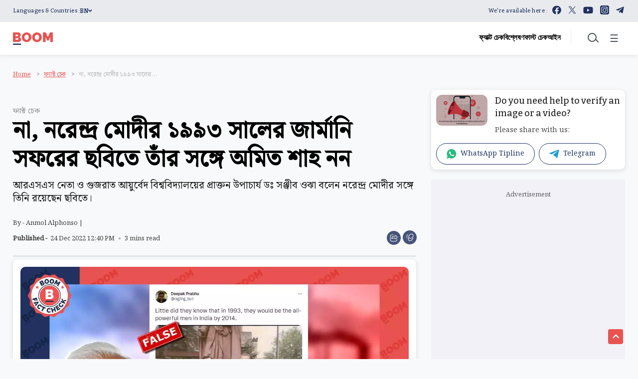

--- FILE ---
content_type: text/html; charset=utf-8
request_url: https://www.google.com/recaptcha/api2/aframe
body_size: 267
content:
<!DOCTYPE HTML><html><head><meta http-equiv="content-type" content="text/html; charset=UTF-8"></head><body><script nonce="Xt4qyDNgkxFoLnjoOzP7sw">/** Anti-fraud and anti-abuse applications only. See google.com/recaptcha */ try{var clients={'sodar':'https://pagead2.googlesyndication.com/pagead/sodar?'};window.addEventListener("message",function(a){try{if(a.source===window.parent){var b=JSON.parse(a.data);var c=clients[b['id']];if(c){var d=document.createElement('img');d.src=c+b['params']+'&rc='+(localStorage.getItem("rc::a")?sessionStorage.getItem("rc::b"):"");window.document.body.appendChild(d);sessionStorage.setItem("rc::e",parseInt(sessionStorage.getItem("rc::e")||0)+1);localStorage.setItem("rc::h",'1769156102089');}}}catch(b){}});window.parent.postMessage("_grecaptcha_ready", "*");}catch(b){}</script></body></html>

--- FILE ---
content_type: application/javascript
request_url: https://bangla.boomlive.in/scripts/themephoenixjs.min.21186b91.js
body_size: 45804
content:
function updatePaymentDetails(responseData,btn,loggerProps){var postData=function(pdata){var success=function(data){loggerProps=loggerProps||{},loggerProps.stage="SUCCESS - Razorpay response sent success to server",Utils.logClientDetails(loggerProps),$("#become-member-page-wrap").addClass("success").html("<div>Congratulations! Your account has been registered with BOOM.<br> Redirecting...</div>");var offset=$("#become-member-page-wrap").offset();$("html, body").animate({scrollTop:offset.top-100},100),setTimeout(function(){window.location.href="/user/profile"},3e3),Hocalwire.Services.GlobalService.setCookie("_subscribed_user_","1",{path:"/",expires:864e7})},fail=function(data){loggerProps=loggerProps||{},loggerProps.stage="FAILED - Razorpay response sent failed to server",Utils.logClientDetails(loggerProps),$("#become-member-page-wrap").addClass("error").html("<div class='empty_message'>Failed...</div><div class='heading empty_message_small'>Try again later or contact us on support</div>");var offset=$("#become-member-page-wrap").offset();$("html, body").animate({scrollTop:offset.top-100},100)},urlVars=Utils.getUrlVars();urlVars.contentId&&"null"!=urlVars.contentId&&"undefined"!=urlVars.contentId&&(pdata.contentId=urlVars.contentId),urlVars.userId&&"null"!=urlVars.userId&&"undefined"!=urlVars.userId&&(pdata.userId=urlVars.userId),loggerProps=loggerProps||{},loggerProps.stage="Razorpay response sending to server";for(var k in pdata)loggerProps[k]=pdata[k];Utils.logClientDetails(loggerProps),Utils.showLoader(5e3),Hocalwire.Services.post("/xhr/admin/user/submitPaymentInfo",pdata).then(function(data){Utils.hideLoader(),success(data)},function(data){Utils.hideLoader(),fail(data)})},txnId=btn.attr("data-txnid"),data=loggerProps||{};data.txnId=data.txnId||txnId,data.paymentId=responseData.razorpay_payment_id,data.orderId=responseData.razorpay_order_id,data.signatureId=responseData.razorpay_signature,postData(data)}function getCheckoutPlanData(pdata,callback){Utils.showLoader(),Hocalwire.Services.post("/xhr/admin/user/getCartCheckoutPageDataJSON",pdata).then(function(data){Utils.hideLoader(),callback(data)},function(data){Utils.hideLoader(),callback()})}function bindForRazorPay(el,btn){if(btn=btn||$(".js_checkout_button_rajorpay"),btn.length){var submitForPayment=function(rData){rData&&rData.paymentData&&(rData.paymentData.p_tid&&btn.attr("data-txnid",rData.paymentData.p_tid),rData.paymentData.p_order_id&&btn.attr("data-order-id",rData.paymentData.p_order_id));var brandName=btn.attr("data-name"),desc=btn.attr("data-desc"),currency=btn.attr("data-currency"),userName=btn.attr("data-username")||window.loggedInAs||"Payment User",orderId=btn.attr("data-order-id"),txnId=btn.attr("data-txnid"),phone=btn.attr("data-phone"),email=btn.attr("data-email"),amount=btn.attr("data-amount"),planId=btn.attr("data-planid");amount=100*parseInt(amount);var loggerProps={phone:phone,email:email,amount:amount,txnId:txnId,orderId:orderId,userName:userName,brandName:brandName,planId:planId},options={key:window.window.razorpay_key,amount:amount,name:brandName,prefill:{email:email,contact:phone},planId:planId,currency:currency,description:desc,image:window.location.origin+"/images/logo.png",handler:function(response){loggerProps.stage="Razorpay response received",Utils.logClientDetails(loggerProps),btn.attr("data-recurring")&&response&&(response.payment_type="subscription"),updatePaymentDetails(response,btn,loggerProps)},theme:{color:"#F37254"}};if(btn.attr("data-recurring")?options.subscription_id=orderId:options.order_id=orderId,loggerProps.stage="Razorpay initialized",Utils.logClientDetails(loggerProps),0==amount)updatePaymentDetails({},btn,loggerProps);else{var rzp1=new Razorpay(options);rzp1.open()}},o={planId:btn.attr("data-planid"),custom_amount:btn.attr("data-amount")};btn.attr("data-recurring")&&(o.paymentType="subscription"),getCheckoutPlanData(o,submitForPayment),btn.on("click",function(e){var o={planId:btn.attr("data-planid"),custom_amount:btn.attr("data-amount")};btn.attr("data-recurring")&&(o.paymentType="subscription"),getCheckoutPlanData(o,submitForPayment)})}}function trackAudioStates(audioFile){var divisor=10;window.audios_status={};var sendEvent=function(event,audioPlayerAction,audioTitle,audioValue){audioValue=audioValue||"",Hocalwire.Services.AnalyticsService.sendGAEvent(event,audioPlayerAction,audioTitle+"##"+audioValue,audioValue)};window.audioActionEventHandler=function(e){var title=$(e.target).attr("data-title")||"";switch(e.type){case"timeupdate":audios_status[e.target.id].current=Math.round(e.target.currentTime);var pct=Math.floor(100*audios_status[e.target.id].current/e.target.duration);for(var j in audios_status[e.target.id]._progress_markers)pct>=j&&j>audios_status[e.target.id].greatest_marker&&(audios_status[e.target.id].greatest_marker=j);audios_status[e.target.id].greatest_marker&&!audios_status[e.target.id]._progress_markers[audios_status[e.target.id].greatest_marker]&&(audios_status[e.target.id]._progress_markers[audios_status[e.target.id].greatest_marker]=!0,sendEvent("audio","Progress %"+audios_status[e.target.id].greatest_marker,title||decodeURIComponent(e.target.currentSrc.split("/")[e.target.currentSrc.split("/").length-1])));break;case"play":sendEvent("audio","play",title||decodeURIComponent(e.target.currentSrc.split("/")[e.target.currentSrc.split("/").length-1]));break;case"pause":sendEvent("audio","pause",title||decodeURIComponent(e.target.currentSrc.split("/")[e.target.currentSrc.split("/").length-1]),audios_status[e.target.id].current);break;case"ended":sendEvent("audio","finished",title||decodeURIComponent(e.target.currentSrc.split("/")[e.target.currentSrc.split("/").length-1]))}};for(var audios=audioFile?audioFile:$(".track-audio-events"),i=0;i<audios.length;i++){var audioTagId;for(audios[i].getAttribute("id")?audioTagId=audios[i].getAttribute("id"):(audioTagId="html5_audio_"+Math.random().toString(36).slice(2),audios[i].setAttribute("id",audioTagId)),audios_status[audioTagId]={},audios_status[audioTagId].greatest_marker=0,audios_status[audioTagId]._progress_markers={},j=0;j<100;j++)audios_status[audioTagId].progress_point=divisor*Math.floor(j/divisor),audios_status[audioTagId]._progress_markers[audios_status[audioTagId].progress_point]=!1;audios_status[audioTagId].current=0,audios[i].addEventListener("play",audioActionEventHandler,!1),audios[i].addEventListener("pause",audioActionEventHandler,!1),audios[i].addEventListener("ended",audioActionEventHandler,!1),audios[i].addEventListener("timeupdate",audioActionEventHandler,!1)}}function autocomplete(){function autoCompleteAfter(dataArray,value,scope){var a,b,i,val=value;if(closeAllLists(),!val)return!1;for(currentFocus=-1,a=document.createElement("DIV"),a.setAttribute("id",scope.id+"autocomplete-list"),a.setAttribute("class","autocomplete-items"),scope.parentNode.appendChild(a),i=0;i<dataArray.length;i++)dataArray.length&&(b=document.createElement("DIV"),b.innerHTML="<strong>"+dataArray[i].name+"</strong>",dataArray[i].url?b.innerHTML+="<input type='hidden' data-name='"+dataArray[i].name+"' data-url='"+dataArray[i].url+"' value='"+dataArray[i].name+"'></a>":b.innerHTML+="<input type='hidden' data-name='"+dataArray[i].name+"' data-url='tags/"+dataArray[i].name.replace(" ","")+"' value='"+dataArray[i].name+"'></a>",b.addEventListener("click",function(e){$(".auto-input").val($(this).find("input").val()),console.log($(this).find("input").attr("data-url")),$(".auto-input").attr("data-authorUrl",$(this).find("input").attr("data-url")),$(".auto-input").attr("data-authorName",$(this).find("input").attr("data-name")),window.location.href=$(this).find("input").attr("data-url"),closeAllLists()}),a.appendChild(b))}function addActive(x){return x?(removeActive(x),currentFocus>=x.length&&(currentFocus=0),0>currentFocus&&(currentFocus=x.length-1),void x[currentFocus].classList.add("autocomplete-active")):!1}function removeActive(x){for(var i=0;i<x.length;i++)x[i].classList.remove("autocomplete-active")}function closeAllLists(elmnt){for(var x=document.getElementsByClassName("autocomplete-items"),i=0;i<x.length;i++)elmnt!=x[i]&&elmnt!=document.getElementById("auto-input")&&x[i].parentNode.removeChild(x[i])}var currentFocus;if($(".auto-input").length){var url,dd={},queryTabValue=$("#auto-input").attr("data-tab");$(".auto-input").on("input",function(){var searchString=$(this).val();dd.search=searchString,dd.match="exact";var scope=this;"authors"==queryTabValue&&(url="/xhr/admin/get-author-list"),"category"==queryTabValue&&(url="/xhr/admin/get-category-list"),"tags"==queryTabValue&&(url="/xhr/admin/get-tag-list");var request=$.ajax({url:url,cache:!1,type:"POST",data:dd,success:function(data){autoCompleteAfter(data,searchString,scope)}});request.fail(function(jqXHR,textStatus){console.log("error msg",textStatus)})}),document.getElementById("auto-input").addEventListener("keydown",function(e){var x=document.getElementById(this.id+"autocomplete-list");x&&(x=x.getElementsByTagName("div")),40==e.keyCode?(currentFocus++,addActive(x)):38==e.keyCode?(currentFocus--,addActive(x)):13==e.keyCode&&(e.preventDefault(),currentFocus>-1&&x&&x[currentFocus].click())}),document.addEventListener("click",function(e){closeAllLists(e.target)})}}function initDeepfakeNewsLetter(){$("body").on("click","#newsletter_submit_btn",function(){Utils.showLoader(),registerPageScriptLoaded?registerPageScriptLoaded=!0:(Utils.loadScripts(["/scripts/register.js"],{callback:bindDeepFakeNewsLetter}),$(".js-btn-submit-register").removeClass("open"),Utils.loadScripts(["/scripts/register.js"],{callback:bindDeepFakeNewsLetter}))})}function bindDeepFakeNewsLetter(){registerPageScriptLoaded=!0,Utils.hideLoader(),$(".js-btn-submit-register").trigger("click")}!function(t,e){"object"==typeof exports&&"undefined"!=typeof module?e(exports,require("jquery"),require("popper.js")):"function"==typeof define&&define.amd?define(["exports","jquery","popper.js"],e):e((t=t||self).bootstrap={},t.jQuery,t.Popper)}(this,function(t,e,n){"use strict";function i(t,e){for(var n=0;n<e.length;n++){var i=e[n];i.enumerable=i.enumerable||!1,i.configurable=!0,"value"in i&&(i.writable=!0),Object.defineProperty(t,i.key,i)}}function o(t,e,n){return e&&i(t.prototype,e),n&&i(t,n),t}function s(t,e,n){return e in t?Object.defineProperty(t,e,{value:n,enumerable:!0,configurable:!0,writable:!0}):t[e]=n,t}function r(t,e){var n=Object.keys(t);if(Object.getOwnPropertySymbols){var i=Object.getOwnPropertySymbols(t);e&&(i=i.filter(function(e){return Object.getOwnPropertyDescriptor(t,e).enumerable})),n.push.apply(n,i)}return n}function a(t){for(var e=1;e<arguments.length;e++){var n=null!=arguments[e]?arguments[e]:{};e%2?r(Object(n),!0).forEach(function(e){s(t,e,n[e])}):Object.getOwnPropertyDescriptors?Object.defineProperties(t,Object.getOwnPropertyDescriptors(n)):r(Object(n)).forEach(function(e){Object.defineProperty(t,e,Object.getOwnPropertyDescriptor(n,e))})}return t}function l(t){var n=this,i=!1;return e(this).one(c.TRANSITION_END,function(){i=!0}),setTimeout(function(){i||c.triggerTransitionEnd(n)},t),this}function H(t,e,n){if(0===t.length)return t;if(n&&"function"==typeof n)return n(t);for(var i=(new window.DOMParser).parseFromString(t,"text/html"),o=Object.keys(e),s=[].slice.call(i.body.querySelectorAll("*")),r=function(t,n){var i=s[t],r=i.nodeName.toLowerCase();if(-1===o.indexOf(i.nodeName.toLowerCase()))return i.parentNode.removeChild(i),"continue";var a=[].slice.call(i.attributes),l=[].concat(e["*"]||[],e[r]||[]);a.forEach(function(t){(function(t,e){var n=t.nodeName.toLowerCase();if(-1!==e.indexOf(n))return-1===q.indexOf(n)||Boolean(t.nodeValue.match(Q)||t.nodeValue.match(B));for(var i=e.filter(function(t){return t instanceof RegExp}),o=0,s=i.length;s>o;o++)if(n.match(i[o]))return!0;return!1})(t,l)||i.removeAttribute(t.nodeName)})},a=0,l=s.length;l>a;a++)r(a);return i.body.innerHTML}e=e&&Object.prototype.hasOwnProperty.call(e,"default")?e["default"]:e,n=n&&Object.prototype.hasOwnProperty.call(n,"default")?n["default"]:n;var c={TRANSITION_END:"bsTransitionEnd",getUID:function(t){do t+=~~(1e6*Math.random());while(document.getElementById(t));return t},getSelectorFromElement:function(t){var e=t.getAttribute("data-target");if(!e||"#"===e){var n=t.getAttribute("href");e=n&&"#"!==n?n.trim():""}try{return document.querySelector(e)?e:null}catch(t){return null}},getTransitionDurationFromElement:function(t){if(!t)return 0;var n=e(t).css("transition-duration"),i=e(t).css("transition-delay"),o=parseFloat(n),s=parseFloat(i);return o||s?(n=n.split(",")[0],i=i.split(",")[0],1e3*(parseFloat(n)+parseFloat(i))):0},reflow:function(t){return t.offsetHeight},triggerTransitionEnd:function(t){e(t).trigger("transitionend")},supportsTransitionEnd:function(){return Boolean("transitionend")},isElement:function(t){return(t[0]||t).nodeType},typeCheckConfig:function(t,e,n){for(var i in n)if(Object.prototype.hasOwnProperty.call(n,i)){var o=n[i],s=e[i],r=s&&c.isElement(s)?"element":null===(a=s)||"undefined"==typeof a?""+a:{}.toString.call(a).match(/\s([a-z]+)/i)[1].toLowerCase();if(!new RegExp(o).test(r))throw new Error(t.toUpperCase()+': Option "'+i+'" provided type "'+r+'" but expected type "'+o+'".')}var a},findShadowRoot:function(t){if(!document.documentElement.attachShadow)return null;if("function"==typeof t.getRootNode){var e=t.getRootNode();return e instanceof ShadowRoot?e:null}return t instanceof ShadowRoot?t:t.parentNode?c.findShadowRoot(t.parentNode):null},jQueryDetection:function(){if("undefined"==typeof e)throw new TypeError("Bootstrap's JavaScript requires jQuery. jQuery must be included before Bootstrap's JavaScript.");var t=e.fn.jquery.split(" ")[0].split(".");if(t[0]<2&&t[1]<9||1===t[0]&&9===t[1]&&t[2]<1||t[0]>=4)throw new Error("Bootstrap's JavaScript requires at least jQuery v1.9.1 but less than v4.0.0")}};c.jQueryDetection(),e.fn.emulateTransitionEnd=l,e.event.special[c.TRANSITION_END]={bindType:"transitionend",delegateType:"transitionend",handle:function(t){return e(t.target).is(this)?t.handleObj.handler.apply(this,arguments):void 0}};var h="alert",u=e.fn[h],d=function(){function t(t){this._element=t}var n=t.prototype;return n.close=function(t){var e=this._element;t&&(e=this._getRootElement(t)),this._triggerCloseEvent(e).isDefaultPrevented()||this._removeElement(e)},n.dispose=function(){e.removeData(this._element,"bs.alert"),this._element=null},n._getRootElement=function(t){var n=c.getSelectorFromElement(t),i=!1;return n&&(i=document.querySelector(n)),i||(i=e(t).closest(".alert")[0]),i},n._triggerCloseEvent=function(t){var n=e.Event("close.bs.alert");return e(t).trigger(n),n},n._removeElement=function(t){var n=this;if(e(t).removeClass("show"),e(t).hasClass("fade")){var i=c.getTransitionDurationFromElement(t);e(t).one(c.TRANSITION_END,function(e){return n._destroyElement(t,e)}).emulateTransitionEnd(i)}else this._destroyElement(t)},n._destroyElement=function(t){e(t).detach().trigger("closed.bs.alert").remove()},t._jQueryInterface=function(n){return this.each(function(){var i=e(this),o=i.data("bs.alert");o||(o=new t(this),i.data("bs.alert",o)),"close"===n&&o[n](this)})},t._handleDismiss=function(t){return function(e){e&&e.preventDefault(),t.close(this)}},o(t,null,[{key:"VERSION",get:function(){return"4.5.0"}}]),t}();e(document).on("click.bs.alert.data-api",'[data-dismiss="alert"]',d._handleDismiss(new d)),e.fn[h]=d._jQueryInterface,e.fn[h].Constructor=d,e.fn[h].noConflict=function(){return e.fn[h]=u,d._jQueryInterface};var f=e.fn.button,g=function(){function t(t){this._element=t}var n=t.prototype;return n.toggle=function(){var t=!0,n=!0,i=e(this._element).closest('[data-toggle="buttons"]')[0];if(i){var o=this._element.querySelector('input:not([type="hidden"])');if(o){if("radio"===o.type)if(o.checked&&this._element.classList.contains("active"))t=!1;else{var s=i.querySelector(".active");s&&e(s).removeClass("active")}t&&("checkbox"!==o.type&&"radio"!==o.type||(o.checked=!this._element.classList.contains("active")),e(o).trigger("change")),o.focus(),n=!1}}this._element.hasAttribute("disabled")||this._element.classList.contains("disabled")||(n&&this._element.setAttribute("aria-pressed",!this._element.classList.contains("active")),t&&e(this._element).toggleClass("active"))},n.dispose=function(){e.removeData(this._element,"bs.button"),this._element=null},t._jQueryInterface=function(n){return this.each(function(){var i=e(this).data("bs.button");i||(i=new t(this),e(this).data("bs.button",i)),"toggle"===n&&i[n]()})},o(t,null,[{key:"VERSION",get:function(){return"4.5.0"}}]),t}();e(document).on("click.bs.button.data-api",'[data-toggle^="button"]',function(t){var n=t.target,i=n;if(e(n).hasClass("btn")||(n=e(n).closest(".btn")[0]),!n||n.hasAttribute("disabled")||n.classList.contains("disabled"))t.preventDefault();else{var o=n.querySelector('input:not([type="hidden"])');if(o&&(o.hasAttribute("disabled")||o.classList.contains("disabled")))return void t.preventDefault();"LABEL"===i.tagName&&o&&"checkbox"===o.type&&t.preventDefault(),g._jQueryInterface.call(e(n),"toggle")}}).on("focus.bs.button.data-api blur.bs.button.data-api",'[data-toggle^="button"]',function(t){var n=e(t.target).closest(".btn")[0];e(n).toggleClass("focus",/^focus(in)?$/.test(t.type))}),e(window).on("load.bs.button.data-api",function(){for(var t=[].slice.call(document.querySelectorAll('[data-toggle="buttons"] .btn')),e=0,n=t.length;n>e;e++){var i=t[e],o=i.querySelector('input:not([type="hidden"])');o.checked||o.hasAttribute("checked")?i.classList.add("active"):i.classList.remove("active")}for(var s=0,r=(t=[].slice.call(document.querySelectorAll('[data-toggle="button"]'))).length;r>s;s++){var a=t[s];"true"===a.getAttribute("aria-pressed")?a.classList.add("active"):a.classList.remove("active")}}),e.fn.button=g._jQueryInterface,e.fn.button.Constructor=g,e.fn.button.noConflict=function(){return e.fn.button=f,g._jQueryInterface};var m="carousel",p=".bs.carousel",_=e.fn[m],v={interval:5e3,keyboard:!0,slide:!1,pause:"hover",wrap:!0,touch:!0},b={interval:"(number|boolean)",keyboard:"boolean",slide:"(boolean|string)",pause:"(string|boolean)",wrap:"boolean",touch:"boolean"},y={TOUCH:"touch",PEN:"pen"},E=function(){function t(t,e){this._items=null,this._interval=null,this._activeElement=null,this._isPaused=!1,this._isSliding=!1,this.touchTimeout=null,this.touchStartX=0,this.touchDeltaX=0,this._config=this._getConfig(e),this._element=t,this._indicatorsElement=this._element.querySelector(".carousel-indicators"),this._touchSupported="ontouchstart"in document.documentElement||navigator.maxTouchPoints>0,this._pointerEvent=Boolean(window.PointerEvent||window.MSPointerEvent),this._addEventListeners()}var n=t.prototype;return n.next=function(){this._isSliding||this._slide("next")},n.nextWhenVisible=function(){!document.hidden&&e(this._element).is(":visible")&&"hidden"!==e(this._element).css("visibility")&&this.next()},n.prev=function(){this._isSliding||this._slide("prev")},n.pause=function(t){t||(this._isPaused=!0),this._element.querySelector(".carousel-item-next, .carousel-item-prev")&&(c.triggerTransitionEnd(this._element),this.cycle(!0)),clearInterval(this._interval),this._interval=null},n.cycle=function(t){t||(this._isPaused=!1),this._interval&&(clearInterval(this._interval),this._interval=null),this._config.interval&&!this._isPaused&&(this._interval=setInterval((document.visibilityState?this.nextWhenVisible:this.next).bind(this),this._config.interval))},n.to=function(t){var n=this;this._activeElement=this._element.querySelector(".active.carousel-item");var i=this._getItemIndex(this._activeElement);if(!(t>this._items.length-1||0>t))if(this._isSliding)e(this._element).one("slid.bs.carousel",function(){return n.to(t)});else{if(i===t)return this.pause(),void this.cycle();var o=t>i?"next":"prev";this._slide(o,this._items[t])}},n.dispose=function(){e(this._element).off(p),e.removeData(this._element,"bs.carousel"),this._items=null,this._config=null,this._element=null,this._interval=null,this._isPaused=null,this._isSliding=null,this._activeElement=null,this._indicatorsElement=null},n._getConfig=function(t){return t=a(a({},v),t),c.typeCheckConfig(m,t,b),t},n._handleSwipe=function(){var t=Math.abs(this.touchDeltaX);if(!(40>=t)){var e=t/this.touchDeltaX;this.touchDeltaX=0,e>0&&this.prev(),0>e&&this.next()}},n._addEventListeners=function(){var t=this;this._config.keyboard&&e(this._element).on("keydown.bs.carousel",function(e){return t._keydown(e)}),"hover"===this._config.pause&&e(this._element).on("mouseenter.bs.carousel",function(e){return t.pause(e)}).on("mouseleave.bs.carousel",function(e){return t.cycle(e)}),this._config.touch&&this._addTouchEventListeners()},n._addTouchEventListeners=function(){var t=this;if(this._touchSupported){var n=function(e){t._pointerEvent&&y[e.originalEvent.pointerType.toUpperCase()]?t.touchStartX=e.originalEvent.clientX:t._pointerEvent||(t.touchStartX=e.originalEvent.touches[0].clientX)},i=function(e){t._pointerEvent&&y[e.originalEvent.pointerType.toUpperCase()]&&(t.touchDeltaX=e.originalEvent.clientX-t.touchStartX),t._handleSwipe(),"hover"===t._config.pause&&(t.pause(),t.touchTimeout&&clearTimeout(t.touchTimeout),t.touchTimeout=setTimeout(function(e){return t.cycle(e)},500+t._config.interval))};e(this._element.querySelectorAll(".carousel-item img")).on("dragstart.bs.carousel",function(t){return t.preventDefault()}),this._pointerEvent?(e(this._element).on("pointerdown.bs.carousel",function(t){return n(t)}),e(this._element).on("pointerup.bs.carousel",function(t){return i(t)}),this._element.classList.add("pointer-event")):(e(this._element).on("touchstart.bs.carousel",function(t){return n(t)}),e(this._element).on("touchmove.bs.carousel",function(e){return function(e){e.originalEvent.touches&&e.originalEvent.touches.length>1?t.touchDeltaX=0:t.touchDeltaX=e.originalEvent.touches[0].clientX-t.touchStartX}(e)}),e(this._element).on("touchend.bs.carousel",function(t){return i(t)}))}},n._keydown=function(t){if(!/input|textarea/i.test(t.target.tagName))switch(t.which){case 37:t.preventDefault(),this.prev();break;case 39:t.preventDefault(),this.next()}},n._getItemIndex=function(t){return this._items=t&&t.parentNode?[].slice.call(t.parentNode.querySelectorAll(".carousel-item")):[],this._items.indexOf(t)},n._getItemByDirection=function(t,e){var n="next"===t,i="prev"===t,o=this._getItemIndex(e),s=this._items.length-1;if((i&&0===o||n&&o===s)&&!this._config.wrap)return e;var r=(o+("prev"===t?-1:1))%this._items.length;return-1===r?this._items[this._items.length-1]:this._items[r]},n._triggerSlideEvent=function(t,n){var i=this._getItemIndex(t),o=this._getItemIndex(this._element.querySelector(".active.carousel-item")),s=e.Event("slide.bs.carousel",{relatedTarget:t,direction:n,from:o,to:i});return e(this._element).trigger(s),s},n._setActiveIndicatorElement=function(t){if(this._indicatorsElement){var n=[].slice.call(this._indicatorsElement.querySelectorAll(".active"));e(n).removeClass("active");var i=this._indicatorsElement.children[this._getItemIndex(t)];i&&e(i).addClass("active")}},n._slide=function(t,n){var i,o,s,r=this,a=this._element.querySelector(".active.carousel-item"),l=this._getItemIndex(a),h=n||a&&this._getItemByDirection(t,a),u=this._getItemIndex(h),d=Boolean(this._interval);if("next"===t?(i="carousel-item-left",o="carousel-item-next",s="left"):(i="carousel-item-right",o="carousel-item-prev",s="right"),h&&e(h).hasClass("active"))this._isSliding=!1;else if(!this._triggerSlideEvent(h,s).isDefaultPrevented()&&a&&h){this._isSliding=!0,d&&this.pause(),this._setActiveIndicatorElement(h);var f=e.Event("slid.bs.carousel",{relatedTarget:h,direction:s,from:l,to:u});if(e(this._element).hasClass("slide")){e(h).addClass(o),c.reflow(h),e(a).addClass(i),e(h).addClass(i);var g=parseInt(h.getAttribute("data-interval"),10);g?(this._config.defaultInterval=this._config.defaultInterval||this._config.interval,this._config.interval=g):this._config.interval=this._config.defaultInterval||this._config.interval;var m=c.getTransitionDurationFromElement(a);e(a).one(c.TRANSITION_END,function(){e(h).removeClass(i+" "+o).addClass("active"),e(a).removeClass("active "+o+" "+i),r._isSliding=!1,setTimeout(function(){return e(r._element).trigger(f)},0)}).emulateTransitionEnd(m)}else e(a).removeClass("active"),e(h).addClass("active"),this._isSliding=!1,e(this._element).trigger(f);d&&this.cycle()}},t._jQueryInterface=function(n){return this.each(function(){var i=e(this).data("bs.carousel"),o=a(a({},v),e(this).data());"object"==typeof n&&(o=a(a({},o),n));var s="string"==typeof n?n:o.slide;if(i||(i=new t(this,o),e(this).data("bs.carousel",i)),"number"==typeof n)i.to(n);else if("string"==typeof s){if("undefined"==typeof i[s])throw new TypeError('No method named "'+s+'"');i[s]()}else o.interval&&o.ride&&(i.pause(),i.cycle())})},t._dataApiClickHandler=function(n){var i=c.getSelectorFromElement(this);if(i){var o=e(i)[0];if(o&&e(o).hasClass("carousel")){var s=a(a({},e(o).data()),e(this).data()),r=this.getAttribute("data-slide-to");r&&(s.interval=!1),t._jQueryInterface.call(e(o),s),r&&e(o).data("bs.carousel").to(r),n.preventDefault()}}},o(t,null,[{key:"VERSION",get:function(){return"4.5.0"}},{key:"Default",get:function(){return v}}]),t}();e(document).on("click.bs.carousel.data-api","[data-slide], [data-slide-to]",E._dataApiClickHandler),e(window).on("load.bs.carousel.data-api",function(){for(var t=[].slice.call(document.querySelectorAll('[data-ride="carousel"]')),n=0,i=t.length;i>n;n++){var o=e(t[n]);E._jQueryInterface.call(o,o.data())}}),e.fn[m]=E._jQueryInterface,e.fn[m].Constructor=E,e.fn[m].noConflict=function(){return e.fn[m]=_,E._jQueryInterface};var w="collapse",T=e.fn[w],C={toggle:!0,parent:""},S={toggle:"boolean",parent:"(string|element)"},D=function(){function t(t,e){this._isTransitioning=!1,this._element=t,this._config=this._getConfig(e),this._triggerArray=[].slice.call(document.querySelectorAll('[data-toggle="collapse"][href="#'+t.id+'"],[data-toggle="collapse"][data-target="#'+t.id+'"]'));for(var n=[].slice.call(document.querySelectorAll('[data-toggle="collapse"]')),i=0,o=n.length;o>i;i++){var s=n[i],r=c.getSelectorFromElement(s),a=[].slice.call(document.querySelectorAll(r)).filter(function(e){return e===t});null!==r&&a.length>0&&(this._selector=r,this._triggerArray.push(s))}this._parent=this._config.parent?this._getParent():null,this._config.parent||this._addAriaAndCollapsedClass(this._element,this._triggerArray),this._config.toggle&&this.toggle()}var n=t.prototype;return n.toggle=function(){e(this._element).hasClass("show")?this.hide():this.show()},n.show=function(){var n,i,o=this;if(!(this._isTransitioning||e(this._element).hasClass("show")||(this._parent&&0===(n=[].slice.call(this._parent.querySelectorAll(".show, .collapsing")).filter(function(t){return"string"==typeof o._config.parent?t.getAttribute("data-parent")===o._config.parent:t.classList.contains("collapse")})).length&&(n=null),n&&(i=e(n).not(this._selector).data("bs.collapse"))&&i._isTransitioning))){var s=e.Event("show.bs.collapse");if(e(this._element).trigger(s),!s.isDefaultPrevented()){n&&(t._jQueryInterface.call(e(n).not(this._selector),"hide"),i||e(n).data("bs.collapse",null));var r=this._getDimension();e(this._element).removeClass("collapse").addClass("collapsing"),this._element.style[r]=0,this._triggerArray.length&&e(this._triggerArray).removeClass("collapsed").attr("aria-expanded",!0),this.setTransitioning(!0);var a="scroll"+(r[0].toUpperCase()+r.slice(1)),l=c.getTransitionDurationFromElement(this._element);e(this._element).one(c.TRANSITION_END,function(){e(o._element).removeClass("collapsing").addClass("collapse show"),o._element.style[r]="",o.setTransitioning(!1),e(o._element).trigger("shown.bs.collapse")}).emulateTransitionEnd(l),this._element.style[r]=this._element[a]+"px"}}},n.hide=function(){var t=this;if(!this._isTransitioning&&e(this._element).hasClass("show")){var n=e.Event("hide.bs.collapse");if(e(this._element).trigger(n),!n.isDefaultPrevented()){var i=this._getDimension();this._element.style[i]=this._element.getBoundingClientRect()[i]+"px",c.reflow(this._element),e(this._element).addClass("collapsing").removeClass("collapse show");var o=this._triggerArray.length;if(o>0)for(var s=0;o>s;s++){var r=this._triggerArray[s],a=c.getSelectorFromElement(r);null!==a&&(e([].slice.call(document.querySelectorAll(a))).hasClass("show")||e(r).addClass("collapsed").attr("aria-expanded",!1))}this.setTransitioning(!0),this._element.style[i]="";var l=c.getTransitionDurationFromElement(this._element);e(this._element).one(c.TRANSITION_END,function(){t.setTransitioning(!1),e(t._element).removeClass("collapsing").addClass("collapse").trigger("hidden.bs.collapse")}).emulateTransitionEnd(l)}}},n.setTransitioning=function(t){this._isTransitioning=t},n.dispose=function(){e.removeData(this._element,"bs.collapse"),this._config=null,this._parent=null,this._element=null,this._triggerArray=null,this._isTransitioning=null},n._getConfig=function(t){return(t=a(a({},C),t)).toggle=Boolean(t.toggle),c.typeCheckConfig(w,t,S),t},n._getDimension=function(){return e(this._element).hasClass("width")?"width":"height"},n._getParent=function(){var n,i=this;c.isElement(this._config.parent)?(n=this._config.parent,"undefined"!=typeof this._config.parent.jquery&&(n=this._config.parent[0])):n=document.querySelector(this._config.parent);var o='[data-toggle="collapse"][data-parent="'+this._config.parent+'"]',s=[].slice.call(n.querySelectorAll(o));return e(s).each(function(e,n){i._addAriaAndCollapsedClass(t._getTargetFromElement(n),[n])}),n},n._addAriaAndCollapsedClass=function(t,n){var i=e(t).hasClass("show");n.length&&e(n).toggleClass("collapsed",!i).attr("aria-expanded",i)},t._getTargetFromElement=function(t){var e=c.getSelectorFromElement(t);return e?document.querySelector(e):null},t._jQueryInterface=function(n){return this.each(function(){var i=e(this),o=i.data("bs.collapse"),s=a(a(a({},C),i.data()),"object"==typeof n&&n?n:{});if(!o&&s.toggle&&"string"==typeof n&&/show|hide/.test(n)&&(s.toggle=!1),o||(o=new t(this,s),i.data("bs.collapse",o)),"string"==typeof n){if("undefined"==typeof o[n])throw new TypeError('No method named "'+n+'"');o[n]()}})},o(t,null,[{key:"VERSION",get:function(){return"4.5.0"}},{key:"Default",get:function(){return C}}]),t}();e(document).on("click.bs.collapse.data-api",'[data-toggle="collapse"]',function(t){"A"===t.currentTarget.tagName&&t.preventDefault();var n=e(this),i=c.getSelectorFromElement(this),o=[].slice.call(document.querySelectorAll(i));e(o).each(function(){var t=e(this),i=t.data("bs.collapse")?"toggle":n.data();D._jQueryInterface.call(t,i)})}),e.fn[w]=D._jQueryInterface,e.fn[w].Constructor=D,e.fn[w].noConflict=function(){return e.fn[w]=T,D._jQueryInterface};var k="dropdown",N=e.fn[k],A=new RegExp("38|40|27"),I={offset:0,flip:!0,boundary:"scrollParent",reference:"toggle",display:"dynamic",popperConfig:null},O={offset:"(number|string|function)",flip:"boolean",boundary:"(string|element)",reference:"(string|element)",display:"string",popperConfig:"(null|object)"},j=function(){function t(t,e){this._element=t,this._popper=null,this._config=this._getConfig(e),this._menu=this._getMenuElement(),this._inNavbar=this._detectNavbar(),this._addEventListeners()}var i=t.prototype;return i.toggle=function(){if(!this._element.disabled&&!e(this._element).hasClass("disabled")){var n=e(this._menu).hasClass("show");t._clearMenus(),n||this.show(!0)}},i.show=function(i){if(void 0===i&&(i=!1),!(this._element.disabled||e(this._element).hasClass("disabled")||e(this._menu).hasClass("show"))){var o={relatedTarget:this._element},s=e.Event("show.bs.dropdown",o),r=t._getParentFromElement(this._element);if(e(r).trigger(s),!s.isDefaultPrevented()){if(!this._inNavbar&&i){if("undefined"==typeof n)throw new TypeError("Bootstrap's dropdowns require Popper.js (https://popper.js.org/)");var a=this._element;"parent"===this._config.reference?a=r:c.isElement(this._config.reference)&&(a=this._config.reference,"undefined"!=typeof this._config.reference.jquery&&(a=this._config.reference[0])),"scrollParent"!==this._config.boundary&&e(r).addClass("position-static"),
this._popper=new n(a,this._menu,this._getPopperConfig())}"ontouchstart"in document.documentElement&&0===e(r).closest(".navbar-nav").length&&e(document.body).children().on("mouseover",null,e.noop),this._element.focus(),this._element.setAttribute("aria-expanded",!0),e(this._menu).toggleClass("show"),e(r).toggleClass("show").trigger(e.Event("shown.bs.dropdown",o))}}},i.hide=function(){if(!this._element.disabled&&!e(this._element).hasClass("disabled")&&e(this._menu).hasClass("show")){var n={relatedTarget:this._element},i=e.Event("hide.bs.dropdown",n),o=t._getParentFromElement(this._element);e(o).trigger(i),i.isDefaultPrevented()||(this._popper&&this._popper.destroy(),e(this._menu).toggleClass("show"),e(o).toggleClass("show").trigger(e.Event("hidden.bs.dropdown",n)))}},i.dispose=function(){e.removeData(this._element,"bs.dropdown"),e(this._element).off(".bs.dropdown"),this._element=null,this._menu=null,null!==this._popper&&(this._popper.destroy(),this._popper=null)},i.update=function(){this._inNavbar=this._detectNavbar(),null!==this._popper&&this._popper.scheduleUpdate()},i._addEventListeners=function(){var t=this;e(this._element).on("click.bs.dropdown",function(e){e.preventDefault(),e.stopPropagation(),t.toggle()})},i._getConfig=function(t){return t=a(a(a({},this.constructor.Default),e(this._element).data()),t),c.typeCheckConfig(k,t,this.constructor.DefaultType),t},i._getMenuElement=function(){if(!this._menu){var e=t._getParentFromElement(this._element);e&&(this._menu=e.querySelector(".dropdown-menu"))}return this._menu},i._getPlacement=function(){var t=e(this._element.parentNode),n="bottom-start";return t.hasClass("dropup")?n=e(this._menu).hasClass("dropdown-menu-right")?"top-end":"top-start":t.hasClass("dropright")?n="right-start":t.hasClass("dropleft")?n="left-start":e(this._menu).hasClass("dropdown-menu-right")&&(n="bottom-end"),n},i._detectNavbar=function(){return e(this._element).closest(".navbar").length>0},i._getOffset=function(){var t=this,e={};return"function"==typeof this._config.offset?e.fn=function(e){return e.offsets=a(a({},e.offsets),t._config.offset(e.offsets,t._element)||{}),e}:e.offset=this._config.offset,e},i._getPopperConfig=function(){var t={placement:this._getPlacement(),modifiers:{offset:this._getOffset(),flip:{enabled:this._config.flip},preventOverflow:{boundariesElement:this._config.boundary}}};return"static"===this._config.display&&(t.modifiers.applyStyle={enabled:!1}),a(a({},t),this._config.popperConfig)},t._jQueryInterface=function(n){return this.each(function(){var i=e(this).data("bs.dropdown");if(i||(i=new t(this,"object"==typeof n?n:null),e(this).data("bs.dropdown",i)),"string"==typeof n){if("undefined"==typeof i[n])throw new TypeError('No method named "'+n+'"');i[n]()}})},t._clearMenus=function(n){if(!n||3!==n.which&&("keyup"!==n.type||9===n.which))for(var i=[].slice.call(document.querySelectorAll('[data-toggle="dropdown"]')),o=0,s=i.length;s>o;o++){var r=t._getParentFromElement(i[o]),a=e(i[o]).data("bs.dropdown"),l={relatedTarget:i[o]};if(n&&"click"===n.type&&(l.clickEvent=n),a){var c=a._menu;if(e(r).hasClass("show")&&!(n&&("click"===n.type&&/input|textarea/i.test(n.target.tagName)||"keyup"===n.type&&9===n.which)&&e.contains(r,n.target))){var h=e.Event("hide.bs.dropdown",l);e(r).trigger(h),h.isDefaultPrevented()||("ontouchstart"in document.documentElement&&e(document.body).children().off("mouseover",null,e.noop),i[o].setAttribute("aria-expanded","false"),a._popper&&a._popper.destroy(),e(c).removeClass("show"),e(r).removeClass("show").trigger(e.Event("hidden.bs.dropdown",l)))}}}},t._getParentFromElement=function(t){var e,n=c.getSelectorFromElement(t);return n&&(e=document.querySelector(n)),e||t.parentNode},t._dataApiKeydownHandler=function(n){if(!(/input|textarea/i.test(n.target.tagName)?32===n.which||27!==n.which&&(40!==n.which&&38!==n.which||e(n.target).closest(".dropdown-menu").length):!A.test(n.which))&&!this.disabled&&!e(this).hasClass("disabled")){var i=t._getParentFromElement(this),o=e(i).hasClass("show");if(o||27!==n.which){if(n.preventDefault(),n.stopPropagation(),!o||o&&(27===n.which||32===n.which))return 27===n.which&&e(i.querySelector('[data-toggle="dropdown"]')).trigger("focus"),void e(this).trigger("click");var s=[].slice.call(i.querySelectorAll(".dropdown-menu .dropdown-item:not(.disabled):not(:disabled)")).filter(function(t){return e(t).is(":visible")});if(0!==s.length){var r=s.indexOf(n.target);38===n.which&&r>0&&r--,40===n.which&&r<s.length-1&&r++,0>r&&(r=0),s[r].focus()}}}},o(t,null,[{key:"VERSION",get:function(){return"4.5.0"}},{key:"Default",get:function(){return I}},{key:"DefaultType",get:function(){return O}}]),t}();e(document).on("keydown.bs.dropdown.data-api",'[data-toggle="dropdown"]',j._dataApiKeydownHandler).on("keydown.bs.dropdown.data-api",".dropdown-menu",j._dataApiKeydownHandler).on("click.bs.dropdown.data-api keyup.bs.dropdown.data-api",j._clearMenus).on("click.bs.dropdown.data-api",'[data-toggle="dropdown"]',function(t){t.preventDefault(),t.stopPropagation(),j._jQueryInterface.call(e(this),"toggle")}).on("click.bs.dropdown.data-api",".dropdown form",function(t){t.stopPropagation()}),e.fn[k]=j._jQueryInterface,e.fn[k].Constructor=j,e.fn[k].noConflict=function(){return e.fn[k]=N,j._jQueryInterface};var P=e.fn.modal,x={backdrop:!0,keyboard:!0,focus:!0,show:!0},L={backdrop:"(boolean|string)",keyboard:"boolean",focus:"boolean",show:"boolean"},R=function(){function t(t,e){this._config=this._getConfig(e),this._element=t,this._dialog=t.querySelector(".modal-dialog"),this._backdrop=null,this._isShown=!1,this._isBodyOverflowing=!1,this._ignoreBackdropClick=!1,this._isTransitioning=!1,this._scrollbarWidth=0}var n=t.prototype;return n.toggle=function(t){return this._isShown?this.hide():this.show(t)},n.show=function(t){var n=this;if(!this._isShown&&!this._isTransitioning){e(this._element).hasClass("fade")&&(this._isTransitioning=!0);var i=e.Event("show.bs.modal",{relatedTarget:t});e(this._element).trigger(i),this._isShown||i.isDefaultPrevented()||(this._isShown=!0,this._checkScrollbar(),this._setScrollbar(),this._adjustDialog(),this._setEscapeEvent(),this._setResizeEvent(),e(this._element).on("click.dismiss.bs.modal",'[data-dismiss="modal"]',function(t){return n.hide(t)}),e(this._dialog).on("mousedown.dismiss.bs.modal",function(){e(n._element).one("mouseup.dismiss.bs.modal",function(t){e(t.target).is(n._element)&&(n._ignoreBackdropClick=!0)})}),this._showBackdrop(function(){return n._showElement(t)}))}},n.hide=function(t){var n=this;if(t&&t.preventDefault(),this._isShown&&!this._isTransitioning){var i=e.Event("hide.bs.modal");if(e(this._element).trigger(i),this._isShown&&!i.isDefaultPrevented()){this._isShown=!1;var o=e(this._element).hasClass("fade");if(o&&(this._isTransitioning=!0),this._setEscapeEvent(),this._setResizeEvent(),e(document).off("focusin.bs.modal"),e(this._element).removeClass("show"),e(this._element).off("click.dismiss.bs.modal"),e(this._dialog).off("mousedown.dismiss.bs.modal"),o){var s=c.getTransitionDurationFromElement(this._element);e(this._element).one(c.TRANSITION_END,function(t){return n._hideModal(t)}).emulateTransitionEnd(s)}else this._hideModal()}}},n.dispose=function(){[window,this._element,this._dialog].forEach(function(t){return e(t).off(".bs.modal")}),e(document).off("focusin.bs.modal"),e.removeData(this._element,"bs.modal"),this._config=null,this._element=null,this._dialog=null,this._backdrop=null,this._isShown=null,this._isBodyOverflowing=null,this._ignoreBackdropClick=null,this._isTransitioning=null,this._scrollbarWidth=null},n.handleUpdate=function(){this._adjustDialog()},n._getConfig=function(t){return t=a(a({},x),t),c.typeCheckConfig("modal",t,L),t},n._triggerBackdropTransition=function(){var t=this;if("static"===this._config.backdrop){var n=e.Event("hidePrevented.bs.modal");if(e(this._element).trigger(n),n.defaultPrevented)return;this._element.classList.add("modal-static");var i=c.getTransitionDurationFromElement(this._element);e(this._element).one(c.TRANSITION_END,function(){t._element.classList.remove("modal-static")}).emulateTransitionEnd(i),this._element.focus()}else this.hide()},n._showElement=function(t){var n=this,i=e(this._element).hasClass("fade"),o=this._dialog?this._dialog.querySelector(".modal-body"):null;this._element.parentNode&&this._element.parentNode.nodeType===Node.ELEMENT_NODE||document.body.appendChild(this._element),this._element.style.display="block",this._element.removeAttribute("aria-hidden"),this._element.setAttribute("aria-modal",!0),e(this._dialog).hasClass("modal-dialog-scrollable")&&o?o.scrollTop=0:this._element.scrollTop=0,i&&c.reflow(this._element),e(this._element).addClass("show"),this._config.focus&&this._enforceFocus();var s=e.Event("shown.bs.modal",{relatedTarget:t}),r=function(){n._config.focus&&n._element.focus(),n._isTransitioning=!1,e(n._element).trigger(s)};if(i){var a=c.getTransitionDurationFromElement(this._dialog);e(this._dialog).one(c.TRANSITION_END,r).emulateTransitionEnd(a)}else r()},n._enforceFocus=function(){var t=this;e(document).off("focusin.bs.modal").on("focusin.bs.modal",function(n){document!==n.target&&t._element!==n.target&&0===e(t._element).has(n.target).length&&t._element.focus()})},n._setEscapeEvent=function(){var t=this;this._isShown?e(this._element).on("keydown.dismiss.bs.modal",function(e){t._config.keyboard&&27===e.which?(e.preventDefault(),t.hide()):t._config.keyboard||27!==e.which||t._triggerBackdropTransition()}):this._isShown||e(this._element).off("keydown.dismiss.bs.modal")},n._setResizeEvent=function(){var t=this;this._isShown?e(window).on("resize.bs.modal",function(e){return t.handleUpdate(e)}):e(window).off("resize.bs.modal")},n._hideModal=function(){var t=this;this._element.style.display="none",this._element.setAttribute("aria-hidden",!0),this._element.removeAttribute("aria-modal"),this._isTransitioning=!1,this._showBackdrop(function(){e(document.body).removeClass("modal-open"),t._resetAdjustments(),t._resetScrollbar(),e(t._element).trigger("hidden.bs.modal")})},n._removeBackdrop=function(){this._backdrop&&(e(this._backdrop).remove(),this._backdrop=null)},n._showBackdrop=function(t){var n=this,i=e(this._element).hasClass("fade")?"fade":"";if(this._isShown&&this._config.backdrop){if(this._backdrop=document.createElement("div"),this._backdrop.className="modal-backdrop",i&&this._backdrop.classList.add(i),e(this._backdrop).appendTo(document.body),e(this._element).on("click.dismiss.bs.modal",function(t){n._ignoreBackdropClick?n._ignoreBackdropClick=!1:t.target===t.currentTarget&&n._triggerBackdropTransition()}),i&&c.reflow(this._backdrop),e(this._backdrop).addClass("show"),!t)return;if(!i)return void t();var o=c.getTransitionDurationFromElement(this._backdrop);e(this._backdrop).one(c.TRANSITION_END,t).emulateTransitionEnd(o)}else if(!this._isShown&&this._backdrop){e(this._backdrop).removeClass("show");var s=function(){n._removeBackdrop(),t&&t()};if(e(this._element).hasClass("fade")){var r=c.getTransitionDurationFromElement(this._backdrop);e(this._backdrop).one(c.TRANSITION_END,s).emulateTransitionEnd(r)}else s()}else t&&t()},n._adjustDialog=function(){var t=this._element.scrollHeight>document.documentElement.clientHeight;!this._isBodyOverflowing&&t&&(this._element.style.paddingLeft=this._scrollbarWidth+"px"),this._isBodyOverflowing&&!t&&(this._element.style.paddingRight=this._scrollbarWidth+"px")},n._resetAdjustments=function(){this._element.style.paddingLeft="",this._element.style.paddingRight=""},n._checkScrollbar=function(){var t=document.body.getBoundingClientRect();this._isBodyOverflowing=Math.round(t.left+t.right)<window.innerWidth,this._scrollbarWidth=this._getScrollbarWidth()},n._setScrollbar=function(){var t=this;if(this._isBodyOverflowing){var n=[].slice.call(document.querySelectorAll(".fixed-top, .fixed-bottom, .is-fixed, .sticky-top")),i=[].slice.call(document.querySelectorAll(".sticky-top"));e(n).each(function(n,i){var o=i.style.paddingRight,s=e(i).css("padding-right");e(i).data("padding-right",o).css("padding-right",parseFloat(s)+t._scrollbarWidth+"px")}),e(i).each(function(n,i){var o=i.style.marginRight,s=e(i).css("margin-right");e(i).data("margin-right",o).css("margin-right",parseFloat(s)-t._scrollbarWidth+"px")});var o=document.body.style.paddingRight,s=e(document.body).css("padding-right");e(document.body).data("padding-right",o).css("padding-right",parseFloat(s)+this._scrollbarWidth+"px")}e(document.body).addClass("modal-open")},n._resetScrollbar=function(){var t=[].slice.call(document.querySelectorAll(".fixed-top, .fixed-bottom, .is-fixed, .sticky-top"));e(t).each(function(t,n){var i=e(n).data("padding-right");e(n).removeData("padding-right"),n.style.paddingRight=i||""});var n=[].slice.call(document.querySelectorAll(".sticky-top"));e(n).each(function(t,n){var i=e(n).data("margin-right");"undefined"!=typeof i&&e(n).css("margin-right",i).removeData("margin-right")});var i=e(document.body).data("padding-right");e(document.body).removeData("padding-right"),document.body.style.paddingRight=i||""},n._getScrollbarWidth=function(){var t=document.createElement("div");t.className="modal-scrollbar-measure",document.body.appendChild(t);var e=t.getBoundingClientRect().width-t.clientWidth;return document.body.removeChild(t),e},t._jQueryInterface=function(n,i){return this.each(function(){var o=e(this).data("bs.modal"),s=a(a(a({},x),e(this).data()),"object"==typeof n&&n?n:{});if(o||(o=new t(this,s),e(this).data("bs.modal",o)),"string"==typeof n){if("undefined"==typeof o[n])throw new TypeError('No method named "'+n+'"');o[n](i)}else s.show&&o.show(i)})},o(t,null,[{key:"VERSION",get:function(){return"4.5.0"}},{key:"Default",get:function(){return x}}]),t}();e(document).on("click.bs.modal.data-api",'[data-toggle="modal"]',function(t){var n,i=this,o=c.getSelectorFromElement(this);o&&(n=document.querySelector(o));var s=e(n).data("bs.modal")?"toggle":a(a({},e(n).data()),e(this).data());"A"!==this.tagName&&"AREA"!==this.tagName||t.preventDefault();var r=e(n).one("show.bs.modal",function(t){t.isDefaultPrevented()||r.one("hidden.bs.modal",function(){e(i).is(":visible")&&i.focus()})});R._jQueryInterface.call(e(n),s,this)}),e.fn.modal=R._jQueryInterface,e.fn.modal.Constructor=R,e.fn.modal.noConflict=function(){return e.fn.modal=P,R._jQueryInterface};var q=["background","cite","href","itemtype","longdesc","poster","src","xlink:href"],F={"*":["class","dir","id","lang","role",/^aria-[\w-]*$/i],a:["target","href","title","rel"],area:[],b:[],br:[],col:[],code:[],div:[],em:[],hr:[],h1:[],h2:[],h3:[],h4:[],h5:[],h6:[],i:[],img:["src","srcset","alt","title","width","height"],li:[],ol:[],p:[],pre:[],s:[],small:[],span:[],sub:[],sup:[],strong:[],u:[],ul:[]},Q=/^(?:(?:https?|mailto|ftp|tel|file):|[^#&/:?]*(?:[#/?]|$))/gi,B=/^data:(?:image\/(?:bmp|gif|jpeg|jpg|png|tiff|webp)|video\/(?:mpeg|mp4|ogg|webm)|audio\/(?:mp3|oga|ogg|opus));base64,[\d+/a-z]+=*$/i,U="tooltip",M=e.fn[U],W=new RegExp("(^|\\s)bs-tooltip\\S+","g"),V=["sanitize","whiteList","sanitizeFn"],z={animation:"boolean",template:"string",title:"(string|element|function)",trigger:"string",delay:"(number|object)",html:"boolean",selector:"(string|boolean)",placement:"(string|function)",offset:"(number|string|function)",container:"(string|element|boolean)",fallbackPlacement:"(string|array)",boundary:"(string|element)",sanitize:"boolean",sanitizeFn:"(null|function)",whiteList:"object",popperConfig:"(null|object)"},K={AUTO:"auto",TOP:"top",RIGHT:"right",BOTTOM:"bottom",LEFT:"left"},X={animation:!0,template:'<div class="tooltip" role="tooltip"><div class="arrow"></div><div class="tooltip-inner"></div></div>',trigger:"hover focus",title:"",delay:0,html:!1,selector:!1,placement:"top",offset:0,container:!1,fallbackPlacement:"flip",boundary:"scrollParent",sanitize:!0,sanitizeFn:null,whiteList:F,popperConfig:null},Y={HIDE:"hide.bs.tooltip",HIDDEN:"hidden.bs.tooltip",SHOW:"show.bs.tooltip",SHOWN:"shown.bs.tooltip",INSERTED:"inserted.bs.tooltip",CLICK:"click.bs.tooltip",FOCUSIN:"focusin.bs.tooltip",FOCUSOUT:"focusout.bs.tooltip",MOUSEENTER:"mouseenter.bs.tooltip",MOUSELEAVE:"mouseleave.bs.tooltip"},$=function(){function t(t,e){if("undefined"==typeof n)throw new TypeError("Bootstrap's tooltips require Popper.js (https://popper.js.org/)");this._isEnabled=!0,this._timeout=0,this._hoverState="",this._activeTrigger={},this._popper=null,this.element=t,this.config=this._getConfig(e),this.tip=null,this._setListeners()}var i=t.prototype;return i.enable=function(){this._isEnabled=!0},i.disable=function(){this._isEnabled=!1},i.toggleEnabled=function(){this._isEnabled=!this._isEnabled},i.toggle=function(t){if(this._isEnabled)if(t){var n=this.constructor.DATA_KEY,i=e(t.currentTarget).data(n);i||(i=new this.constructor(t.currentTarget,this._getDelegateConfig()),e(t.currentTarget).data(n,i)),i._activeTrigger.click=!i._activeTrigger.click,i._isWithActiveTrigger()?i._enter(null,i):i._leave(null,i)}else{if(e(this.getTipElement()).hasClass("show"))return void this._leave(null,this);this._enter(null,this)}},i.dispose=function(){clearTimeout(this._timeout),e.removeData(this.element,this.constructor.DATA_KEY),e(this.element).off(this.constructor.EVENT_KEY),e(this.element).closest(".modal").off("hide.bs.modal",this._hideModalHandler),this.tip&&e(this.tip).remove(),this._isEnabled=null,this._timeout=null,this._hoverState=null,this._activeTrigger=null,this._popper&&this._popper.destroy(),this._popper=null,this.element=null,this.config=null,this.tip=null},i.show=function(){var t=this;if("none"===e(this.element).css("display"))throw new Error("Please use show on visible elements");var i=e.Event(this.constructor.Event.SHOW);if(this.isWithContent()&&this._isEnabled){e(this.element).trigger(i);var o=c.findShadowRoot(this.element),s=e.contains(null!==o?o:this.element.ownerDocument.documentElement,this.element);if(i.isDefaultPrevented()||!s)return;var r=this.getTipElement(),a=c.getUID(this.constructor.NAME);r.setAttribute("id",a),this.element.setAttribute("aria-describedby",a),this.setContent(),this.config.animation&&e(r).addClass("fade");var l="function"==typeof this.config.placement?this.config.placement.call(this,r,this.element):this.config.placement,h=this._getAttachment(l);this.addAttachmentClass(h);var u=this._getContainer();e(r).data(this.constructor.DATA_KEY,this),e.contains(this.element.ownerDocument.documentElement,this.tip)||e(r).appendTo(u),e(this.element).trigger(this.constructor.Event.INSERTED),this._popper=new n(this.element,r,this._getPopperConfig(h)),e(r).addClass("show"),"ontouchstart"in document.documentElement&&e(document.body).children().on("mouseover",null,e.noop);var d=function(){t.config.animation&&t._fixTransition();var n=t._hoverState;t._hoverState=null,e(t.element).trigger(t.constructor.Event.SHOWN),"out"===n&&t._leave(null,t)};if(e(this.tip).hasClass("fade")){var f=c.getTransitionDurationFromElement(this.tip);e(this.tip).one(c.TRANSITION_END,d).emulateTransitionEnd(f)}else d()}},i.hide=function(t){var n=this,i=this.getTipElement(),o=e.Event(this.constructor.Event.HIDE),s=function(){"show"!==n._hoverState&&i.parentNode&&i.parentNode.removeChild(i),n._cleanTipClass(),n.element.removeAttribute("aria-describedby"),e(n.element).trigger(n.constructor.Event.HIDDEN),null!==n._popper&&n._popper.destroy(),t&&t()};if(e(this.element).trigger(o),!o.isDefaultPrevented()){if(e(i).removeClass("show"),"ontouchstart"in document.documentElement&&e(document.body).children().off("mouseover",null,e.noop),this._activeTrigger.click=!1,this._activeTrigger.focus=!1,this._activeTrigger.hover=!1,e(this.tip).hasClass("fade")){var r=c.getTransitionDurationFromElement(i);e(i).one(c.TRANSITION_END,s).emulateTransitionEnd(r)}else s();this._hoverState=""}},i.update=function(){null!==this._popper&&this._popper.scheduleUpdate()},i.isWithContent=function(){return Boolean(this.getTitle())},i.addAttachmentClass=function(t){e(this.getTipElement()).addClass("bs-tooltip-"+t)},i.getTipElement=function(){return this.tip=this.tip||e(this.config.template)[0],this.tip},i.setContent=function(){var t=this.getTipElement();this.setElementContent(e(t.querySelectorAll(".tooltip-inner")),this.getTitle()),e(t).removeClass("fade show")},i.setElementContent=function(t,n){"object"!=typeof n||!n.nodeType&&!n.jquery?this.config.html?(this.config.sanitize&&(n=H(n,this.config.whiteList,this.config.sanitizeFn)),t.html(n)):t.text(n):this.config.html?e(n).parent().is(t)||t.empty().append(n):t.text(e(n).text())},i.getTitle=function(){var t=this.element.getAttribute("data-original-title");return t||(t="function"==typeof this.config.title?this.config.title.call(this.element):this.config.title),t},i._getPopperConfig=function(t){var e=this;return a(a({},{placement:t,modifiers:{offset:this._getOffset(),flip:{behavior:this.config.fallbackPlacement},arrow:{element:".arrow"},preventOverflow:{boundariesElement:this.config.boundary}},onCreate:function(t){t.originalPlacement!==t.placement&&e._handlePopperPlacementChange(t)},onUpdate:function(t){return e._handlePopperPlacementChange(t)}}),this.config.popperConfig)},i._getOffset=function(){var t=this,e={};return"function"==typeof this.config.offset?e.fn=function(e){return e.offsets=a(a({},e.offsets),t.config.offset(e.offsets,t.element)||{}),e}:e.offset=this.config.offset,e},i._getContainer=function(){return!1===this.config.container?document.body:c.isElement(this.config.container)?e(this.config.container):e(document).find(this.config.container)},i._getAttachment=function(t){return K[t.toUpperCase()]},i._setListeners=function(){var t=this;this.config.trigger.split(" ").forEach(function(n){if("click"===n)e(t.element).on(t.constructor.Event.CLICK,t.config.selector,function(e){return t.toggle(e)});else if("manual"!==n){var i="hover"===n?t.constructor.Event.MOUSEENTER:t.constructor.Event.FOCUSIN,o="hover"===n?t.constructor.Event.MOUSELEAVE:t.constructor.Event.FOCUSOUT;e(t.element).on(i,t.config.selector,function(e){return t._enter(e)}).on(o,t.config.selector,function(e){return t._leave(e)})}}),this._hideModalHandler=function(){t.element&&t.hide()},e(this.element).closest(".modal").on("hide.bs.modal",this._hideModalHandler),this.config.selector?this.config=a(a({},this.config),{},{trigger:"manual",selector:""}):this._fixTitle()},i._fixTitle=function(){var t=typeof this.element.getAttribute("data-original-title");(this.element.getAttribute("title")||"string"!==t)&&(this.element.setAttribute("data-original-title",this.element.getAttribute("title")||""),this.element.setAttribute("title",""))},i._enter=function(t,n){var i=this.constructor.DATA_KEY;(n=n||e(t.currentTarget).data(i))||(n=new this.constructor(t.currentTarget,this._getDelegateConfig()),e(t.currentTarget).data(i,n)),t&&(n._activeTrigger["focusin"===t.type?"focus":"hover"]=!0),e(n.getTipElement()).hasClass("show")||"show"===n._hoverState?n._hoverState="show":(clearTimeout(n._timeout),n._hoverState="show",n.config.delay&&n.config.delay.show?n._timeout=setTimeout(function(){"show"===n._hoverState&&n.show()},n.config.delay.show):n.show())},i._leave=function(t,n){var i=this.constructor.DATA_KEY;(n=n||e(t.currentTarget).data(i))||(n=new this.constructor(t.currentTarget,this._getDelegateConfig()),e(t.currentTarget).data(i,n)),t&&(n._activeTrigger["focusout"===t.type?"focus":"hover"]=!1),n._isWithActiveTrigger()||(clearTimeout(n._timeout),n._hoverState="out",n.config.delay&&n.config.delay.hide?n._timeout=setTimeout(function(){"out"===n._hoverState&&n.hide()},n.config.delay.hide):n.hide())},i._isWithActiveTrigger=function(){for(var t in this._activeTrigger)if(this._activeTrigger[t])return!0;return!1},i._getConfig=function(t){var n=e(this.element).data();return Object.keys(n).forEach(function(t){-1!==V.indexOf(t)&&delete n[t]}),"number"==typeof(t=a(a(a({},this.constructor.Default),n),"object"==typeof t&&t?t:{})).delay&&(t.delay={show:t.delay,hide:t.delay}),"number"==typeof t.title&&(t.title=t.title.toString()),"number"==typeof t.content&&(t.content=t.content.toString()),c.typeCheckConfig(U,t,this.constructor.DefaultType),t.sanitize&&(t.template=H(t.template,t.whiteList,t.sanitizeFn)),t},i._getDelegateConfig=function(){var t={};if(this.config)for(var e in this.config)this.constructor.Default[e]!==this.config[e]&&(t[e]=this.config[e]);return t},i._cleanTipClass=function(){var t=e(this.getTipElement()),n=t.attr("class").match(W);null!==n&&n.length&&t.removeClass(n.join(""))},i._handlePopperPlacementChange=function(t){this.tip=t.instance.popper,this._cleanTipClass(),this.addAttachmentClass(this._getAttachment(t.placement))},i._fixTransition=function(){var t=this.getTipElement(),n=this.config.animation;null===t.getAttribute("x-placement")&&(e(t).removeClass("fade"),this.config.animation=!1,this.hide(),this.show(),this.config.animation=n)},t._jQueryInterface=function(n){return this.each(function(){var i=e(this).data("bs.tooltip"),o="object"==typeof n&&n;if((i||!/dispose|hide/.test(n))&&(i||(i=new t(this,o),e(this).data("bs.tooltip",i)),"string"==typeof n)){if("undefined"==typeof i[n])throw new TypeError('No method named "'+n+'"');i[n]()}})},o(t,null,[{key:"VERSION",get:function(){return"4.5.0"}},{key:"Default",get:function(){return X}},{key:"NAME",get:function(){return U}},{key:"DATA_KEY",get:function(){return"bs.tooltip"}},{key:"Event",get:function(){return Y}},{key:"EVENT_KEY",get:function(){return".bs.tooltip"}},{key:"DefaultType",get:function(){return z}}]),t}();e.fn[U]=$._jQueryInterface,e.fn[U].Constructor=$,e.fn[U].noConflict=function(){return e.fn[U]=M,$._jQueryInterface};var J="popover",G=e.fn[J],Z=new RegExp("(^|\\s)bs-popover\\S+","g"),tt=a(a({},$.Default),{},{placement:"right",trigger:"click",content:"",template:'<div class="popover" role="tooltip"><div class="arrow"></div><h3 class="popover-header"></h3><div class="popover-body"></div></div>'}),et=a(a({},$.DefaultType),{},{content:"(string|element|function)"}),nt={HIDE:"hide.bs.popover",HIDDEN:"hidden.bs.popover",SHOW:"show.bs.popover",SHOWN:"shown.bs.popover",INSERTED:"inserted.bs.popover",CLICK:"click.bs.popover",FOCUSIN:"focusin.bs.popover",FOCUSOUT:"focusout.bs.popover",MOUSEENTER:"mouseenter.bs.popover",MOUSELEAVE:"mouseleave.bs.popover"},it=function(t){function s(){return t.apply(this,arguments)||this}var n,i;i=t,(n=s).prototype=Object.create(i.prototype),n.prototype.constructor=n,n.__proto__=i;var r=s.prototype;return r.isWithContent=function(){return this.getTitle()||this._getContent()},r.addAttachmentClass=function(t){e(this.getTipElement()).addClass("bs-popover-"+t)},r.getTipElement=function(){return this.tip=this.tip||e(this.config.template)[0],this.tip},r.setContent=function(){var t=e(this.getTipElement());this.setElementContent(t.find(".popover-header"),this.getTitle());var n=this._getContent();"function"==typeof n&&(n=n.call(this.element)),this.setElementContent(t.find(".popover-body"),n),t.removeClass("fade show")},r._getContent=function(){return this.element.getAttribute("data-content")||this.config.content},r._cleanTipClass=function(){var t=e(this.getTipElement()),n=t.attr("class").match(Z);null!==n&&n.length>0&&t.removeClass(n.join(""))},s._jQueryInterface=function(t){return this.each(function(){var n=e(this).data("bs.popover"),i="object"==typeof t?t:null;if((n||!/dispose|hide/.test(t))&&(n||(n=new s(this,i),e(this).data("bs.popover",n)),"string"==typeof t)){if("undefined"==typeof n[t])throw new TypeError('No method named "'+t+'"');n[t]()}})},o(s,null,[{key:"VERSION",get:function(){return"4.5.0"}},{key:"Default",get:function(){return tt}},{key:"NAME",get:function(){return J}},{key:"DATA_KEY",get:function(){return"bs.popover"}},{key:"Event",get:function(){return nt}},{key:"EVENT_KEY",get:function(){return".bs.popover"}},{key:"DefaultType",get:function(){return et}}]),s}($);e.fn[J]=it._jQueryInterface,e.fn[J].Constructor=it,e.fn[J].noConflict=function(){return e.fn[J]=G,it._jQueryInterface};var ot="scrollspy",st=e.fn[ot],rt={offset:10,method:"auto",target:""},at={offset:"number",method:"string",target:"(string|element)"},lt=function(){function t(t,n){var i=this;this._element=t,this._scrollElement="BODY"===t.tagName?window:t,this._config=this._getConfig(n),this._selector=this._config.target+" .nav-link,"+this._config.target+" .list-group-item,"+this._config.target+" .dropdown-item",this._offsets=[],this._targets=[],this._activeTarget=null,this._scrollHeight=0,e(this._scrollElement).on("scroll.bs.scrollspy",function(t){return i._process(t)}),this.refresh(),this._process()}var n=t.prototype;return n.refresh=function(){var t=this,n=this._scrollElement===this._scrollElement.window?"offset":"position",i="auto"===this._config.method?n:this._config.method,o="position"===i?this._getScrollTop():0;this._offsets=[],this._targets=[],this._scrollHeight=this._getScrollHeight(),[].slice.call(document.querySelectorAll(this._selector)).map(function(t){var n,s=c.getSelectorFromElement(t);if(s&&(n=document.querySelector(s)),n){var r=n.getBoundingClientRect();if(r.width||r.height)return[e(n)[i]().top+o,s]}return null}).filter(function(t){return t}).sort(function(t,e){return t[0]-e[0]}).forEach(function(e){t._offsets.push(e[0]),t._targets.push(e[1])})},n.dispose=function(){e.removeData(this._element,"bs.scrollspy"),e(this._scrollElement).off(".bs.scrollspy"),this._element=null,this._scrollElement=null,this._config=null,this._selector=null,this._offsets=null,this._targets=null,this._activeTarget=null,this._scrollHeight=null},n._getConfig=function(t){if("string"!=typeof(t=a(a({},rt),"object"==typeof t&&t?t:{})).target&&c.isElement(t.target)){var n=e(t.target).attr("id");n||(n=c.getUID(ot),e(t.target).attr("id",n)),t.target="#"+n}return c.typeCheckConfig(ot,t,at),t},n._getScrollTop=function(){return this._scrollElement===window?this._scrollElement.pageYOffset:this._scrollElement.scrollTop},n._getScrollHeight=function(){return this._scrollElement.scrollHeight||Math.max(document.body.scrollHeight,document.documentElement.scrollHeight)},n._getOffsetHeight=function(){return this._scrollElement===window?window.innerHeight:this._scrollElement.getBoundingClientRect().height},n._process=function(){var t=this._getScrollTop()+this._config.offset,e=this._getScrollHeight(),n=this._config.offset+e-this._getOffsetHeight();if(this._scrollHeight!==e&&this.refresh(),t>=n){var i=this._targets[this._targets.length-1];this._activeTarget!==i&&this._activate(i)}else{if(this._activeTarget&&t<this._offsets[0]&&this._offsets[0]>0)return this._activeTarget=null,void this._clear();for(var o=this._offsets.length;o--;)this._activeTarget!==this._targets[o]&&t>=this._offsets[o]&&("undefined"==typeof this._offsets[o+1]||t<this._offsets[o+1])&&this._activate(this._targets[o])}},n._activate=function(t){this._activeTarget=t,this._clear();var n=this._selector.split(",").map(function(e){return e+'[data-target="'+t+'"],'+e+'[href="'+t+'"]'}),i=e([].slice.call(document.querySelectorAll(n.join(","))));i.hasClass("dropdown-item")?(i.closest(".dropdown").find(".dropdown-toggle").addClass("active"),i.addClass("active")):(i.addClass("active"),i.parents(".nav, .list-group").prev(".nav-link, .list-group-item").addClass("active"),i.parents(".nav, .list-group").prev(".nav-item").children(".nav-link").addClass("active")),e(this._scrollElement).trigger("activate.bs.scrollspy",{relatedTarget:t})},n._clear=function(){[].slice.call(document.querySelectorAll(this._selector)).filter(function(t){return t.classList.contains("active")}).forEach(function(t){return t.classList.remove("active")})},t._jQueryInterface=function(n){return this.each(function(){var i=e(this).data("bs.scrollspy");if(i||(i=new t(this,"object"==typeof n&&n),e(this).data("bs.scrollspy",i)),"string"==typeof n){if("undefined"==typeof i[n])throw new TypeError('No method named "'+n+'"');i[n]()}})},o(t,null,[{key:"VERSION",get:function(){return"4.5.0"}},{key:"Default",get:function(){return rt}}]),t}();e(window).on("load.bs.scrollspy.data-api",function(){for(var t=[].slice.call(document.querySelectorAll('[data-spy="scroll"]')),n=t.length;n--;){var i=e(t[n]);lt._jQueryInterface.call(i,i.data())}}),e.fn[ot]=lt._jQueryInterface,e.fn[ot].Constructor=lt,
e.fn[ot].noConflict=function(){return e.fn[ot]=st,lt._jQueryInterface};var ct=e.fn.tab,ht=function(){function t(t){this._element=t}var n=t.prototype;return n.show=function(){var t=this;if(!(this._element.parentNode&&this._element.parentNode.nodeType===Node.ELEMENT_NODE&&e(this._element).hasClass("active")||e(this._element).hasClass("disabled"))){var n,i,o=e(this._element).closest(".nav, .list-group")[0],s=c.getSelectorFromElement(this._element);if(o){var r="UL"===o.nodeName||"OL"===o.nodeName?"> li > .active":".active";i=(i=e.makeArray(e(o).find(r)))[i.length-1]}var a=e.Event("hide.bs.tab",{relatedTarget:this._element}),l=e.Event("show.bs.tab",{relatedTarget:i});if(i&&e(i).trigger(a),e(this._element).trigger(l),!l.isDefaultPrevented()&&!a.isDefaultPrevented()){s&&(n=document.querySelector(s)),this._activate(this._element,o);var h=function(){var n=e.Event("hidden.bs.tab",{relatedTarget:t._element}),o=e.Event("shown.bs.tab",{relatedTarget:i});e(i).trigger(n),e(t._element).trigger(o)};n?this._activate(n,n.parentNode,h):h()}}},n.dispose=function(){e.removeData(this._element,"bs.tab"),this._element=null},n._activate=function(t,n,i){var o=this,s=(!n||"UL"!==n.nodeName&&"OL"!==n.nodeName?e(n).children(".active"):e(n).find("> li > .active"))[0],r=i&&s&&e(s).hasClass("fade"),a=function(){return o._transitionComplete(t,s,i)};if(s&&r){var l=c.getTransitionDurationFromElement(s);e(s).removeClass("show").one(c.TRANSITION_END,a).emulateTransitionEnd(l)}else a()},n._transitionComplete=function(t,n,i){if(n){e(n).removeClass("active");var o=e(n.parentNode).find("> .dropdown-menu .active")[0];o&&e(o).removeClass("active"),"tab"===n.getAttribute("role")&&n.setAttribute("aria-selected",!1)}if(e(t).addClass("active"),"tab"===t.getAttribute("role")&&t.setAttribute("aria-selected",!0),c.reflow(t),t.classList.contains("fade")&&t.classList.add("show"),t.parentNode&&e(t.parentNode).hasClass("dropdown-menu")){var s=e(t).closest(".dropdown")[0];if(s){var r=[].slice.call(s.querySelectorAll(".dropdown-toggle"));e(r).addClass("active")}t.setAttribute("aria-expanded",!0)}i&&i()},t._jQueryInterface=function(n){return this.each(function(){var i=e(this),o=i.data("bs.tab");if(o||(o=new t(this),i.data("bs.tab",o)),"string"==typeof n){if("undefined"==typeof o[n])throw new TypeError('No method named "'+n+'"');o[n]()}})},o(t,null,[{key:"VERSION",get:function(){return"4.5.0"}}]),t}();e(document).on("click.bs.tab.data-api",'[data-toggle="tab"], [data-toggle="pill"], [data-toggle="list"]',function(t){t.preventDefault(),ht._jQueryInterface.call(e(this),"show")}),e.fn.tab=ht._jQueryInterface,e.fn.tab.Constructor=ht,e.fn.tab.noConflict=function(){return e.fn.tab=ct,ht._jQueryInterface};var ut=e.fn.toast,dt={animation:"boolean",autohide:"boolean",delay:"number"},ft={animation:!0,autohide:!0,delay:500},gt=function(){function t(t,e){this._element=t,this._config=this._getConfig(e),this._timeout=null,this._setListeners()}var n=t.prototype;return n.show=function(){var t=this,n=e.Event("show.bs.toast");if(e(this._element).trigger(n),!n.isDefaultPrevented()){this._config.animation&&this._element.classList.add("fade");var i=function(){t._element.classList.remove("showing"),t._element.classList.add("show"),e(t._element).trigger("shown.bs.toast"),t._config.autohide&&(t._timeout=setTimeout(function(){t.hide()},t._config.delay))};if(this._element.classList.remove("hide"),c.reflow(this._element),this._element.classList.add("showing"),this._config.animation){var o=c.getTransitionDurationFromElement(this._element);e(this._element).one(c.TRANSITION_END,i).emulateTransitionEnd(o)}else i()}},n.hide=function(){if(this._element.classList.contains("show")){var t=e.Event("hide.bs.toast");e(this._element).trigger(t),t.isDefaultPrevented()||this._close()}},n.dispose=function(){clearTimeout(this._timeout),this._timeout=null,this._element.classList.contains("show")&&this._element.classList.remove("show"),e(this._element).off("click.dismiss.bs.toast"),e.removeData(this._element,"bs.toast"),this._element=null,this._config=null},n._getConfig=function(t){return t=a(a(a({},ft),e(this._element).data()),"object"==typeof t&&t?t:{}),c.typeCheckConfig("toast",t,this.constructor.DefaultType),t},n._setListeners=function(){var t=this;e(this._element).on("click.dismiss.bs.toast",'[data-dismiss="toast"]',function(){return t.hide()})},n._close=function(){var t=this,n=function(){t._element.classList.add("hide"),e(t._element).trigger("hidden.bs.toast")};if(this._element.classList.remove("show"),this._config.animation){var i=c.getTransitionDurationFromElement(this._element);e(this._element).one(c.TRANSITION_END,n).emulateTransitionEnd(i)}else n()},t._jQueryInterface=function(n){return this.each(function(){var i=e(this),o=i.data("bs.toast");if(o||(o=new t(this,"object"==typeof n&&n),i.data("bs.toast",o)),"string"==typeof n){if("undefined"==typeof o[n])throw new TypeError('No method named "'+n+'"');o[n](this)}})},o(t,null,[{key:"VERSION",get:function(){return"4.5.0"}},{key:"DefaultType",get:function(){return dt}},{key:"Default",get:function(){return ft}}]),t}();e.fn.toast=gt._jQueryInterface,e.fn.toast.Constructor=gt,e.fn.toast.noConflict=function(){return e.fn.toast=ut,gt._jQueryInterface},t.Alert=d,t.Button=g,t.Carousel=E,t.Collapse=D,t.Dropdown=j,t.Modal=R,t.Popover=it,t.Scrollspy=lt,t.Tab=ht,t.Toast=gt,t.Tooltip=$,t.Util=c,Object.defineProperty(t,"__esModule",{value:!0})}),window.FontAwesomeKitConfig={asyncLoading:{enabled:!0},autoA11y:{enabled:!0},baseUrl:"https://ka-f.fontawesome.com",baseUrlKit:"https://kit.fontawesome.com",detectConflictsUntil:null,iconUploads:{},id:95166464,license:"free",method:"css",minify:{enabled:!0},token:"b3c61554e0",v4FontFaceShim:{enabled:!0},v4shim:{enabled:!0},v5FontFaceShim:{enabled:!1},version:"5.15.4"},!function(t){"function"==typeof define&&define.amd?define("kit-loader",t):t()}(function(){"use strict";function t(e){return(t="function"==typeof Symbol&&"symbol"==typeof Symbol.iterator?function(t){return typeof t}:function(t){return t&&"function"==typeof Symbol&&t.constructor===Symbol&&t!==Symbol.prototype?"symbol":typeof t})(e)}function e(t,e,n){return e in t?Object.defineProperty(t,e,{value:n,enumerable:!0,configurable:!0,writable:!0}):t[e]=n,t}function n(t,e){var n=Object.keys(t);if(Object.getOwnPropertySymbols){var o=Object.getOwnPropertySymbols(t);e&&(o=o.filter(function(e){return Object.getOwnPropertyDescriptor(t,e).enumerable})),n.push.apply(n,o)}return n}function o(t){for(var o=1;o<arguments.length;o++){var r=null!=arguments[o]?arguments[o]:{};o%2?n(Object(r),!0).forEach(function(n){e(t,n,r[n])}):Object.getOwnPropertyDescriptors?Object.defineProperties(t,Object.getOwnPropertyDescriptors(r)):n(Object(r)).forEach(function(e){Object.defineProperty(t,e,Object.getOwnPropertyDescriptor(r,e))})}return t}function r(t,e){return function(t){return Array.isArray(t)?t:void 0}(t)||function(t,e){if("undefined"!=typeof Symbol&&Symbol.iterator in Object(t)){var n=[],o=!0,r=!1,i=void 0;try{for(var c,a=t[Symbol.iterator]();!(o=(c=a.next()).done)&&(n.push(c.value),!e||n.length!==e);o=!0);}catch(t){r=!0,i=t}finally{try{o||null==a["return"]||a["return"]()}finally{if(r)throw i}}return n}}(t,e)||function(t,e){if(t){if("string"==typeof t)return i(t,e);var n=Object.prototype.toString.call(t).slice(8,-1);return"Object"===n&&t.constructor&&(n=t.constructor.name),"Map"===n||"Set"===n?Array.from(t):"Arguments"===n||/^(?:Ui|I)nt(?:8|16|32)(?:Clamped)?Array$/.test(n)?i(t,e):void 0}}(t,e)||function(){throw new TypeError("Invalid attempt to destructure non-iterable instance.\nIn order to be iterable, non-array objects must have a [Symbol.iterator]() method.")}()}function i(t,e){(null==e||e>t.length)&&(e=t.length);for(var n=0,o=new Array(e);e>n;n++)o[n]=t[n];return o}function c(t,e){var n=e&&e.addOn||"",o=e&&e.baseFilename||t.license+n,r=e&&e.minify?".min":"",i=e&&e.fileSuffix||t.method,c=e&&e.subdir||t.method;return t.baseUrl+"/releases/"+("latest"===t.version?"latest":"v".concat(t.version))+"/"+c+"/"+o+r+"."+i}function a(t){return t.baseUrlKit+"/"+t.token+"/"+t.id+"/kit-upload.css"}function u(t,e){var n=e||["fa"],o="."+Array.prototype.join.call(n,",."),r=t.querySelectorAll(o);Array.prototype.forEach.call(r,function(e){var n=e.getAttribute("title");e.setAttribute("aria-hidden","true");var o=!e.nextElementSibling||!e.nextElementSibling.classList.contains("sr-only");if(n&&o){var r=t.createElement("span");r.innerHTML=n,r.classList.add("sr-only"),e.parentNode.insertBefore(r,e.nextSibling)}})}function m(){for(var t=0;t<h.length;t++)h[t][0](h[t][1]);h=[],f=!1}function p(t,e){h.push([t,e]),f||(f=!0,l(m,0))}function v(t){var e=t.owner,n=e._state,o=e._data,r=t[n],i=t.then;if("function"==typeof r){n="fulfilled";try{o=r(o)}catch(t){w(i,t)}}y(i,o)||("fulfilled"===n&&b(i,o),"rejected"===n&&w(i,o))}function y(e,n){var o;try{if(e===n)throw new TypeError("A promises callback cannot return that same promise.");if(n&&("function"==typeof n||"object"===t(n))){var r=n.then;if("function"==typeof r)return r.call(n,function(t){o||(o=!0,n===t?g(e,t):b(e,t))},function(t){o||(o=!0,w(e,t))}),!0}}catch(t){return o||w(e,t),!0}return!1}function b(t,e){t!==e&&y(t,e)||g(t,e)}function g(t,e){"pending"===t._state&&(t._state="settled",t._data=e,p(S,t))}function w(t,e){"pending"===t._state&&(t._state="settled",t._data=e,p(O,t))}function A(t){t._then=t._then.forEach(v)}function S(t){t._state="fulfilled",A(t)}function O(t){t._state="rejected",A(t),!t._handled&&d&&global.process.emit("unhandledRejection",t._data,t)}function j(t){global.process.emit("rejectionHandled",t)}function E(t){if("function"!=typeof t)throw new TypeError("Promise resolver "+t+" is not a function");if(this instanceof E==0)throw new TypeError("Failed to construct 'Promise': Please use the 'new' operator, this object constructor cannot be called as a function.");this._then=[],function(t,e){function n(t){w(e,t)}try{t(function(t){b(e,t)},n)}catch(t){n(t)}}(t,this)}function F(t,e){var n=e.fetch,o=e.XMLHttpRequest,r=e.token,i=t;return"URLSearchParams"in window?(i=new URL(t)).searchParams.set("token",r):i=i+"?token="+encodeURIComponent(r),i=i.toString(),new _(function(t,e){if("function"==typeof n)n(i,{mode:"cors",cache:"default"}).then(function(t){if(t.ok)return t.text();throw new Error("")}).then(function(e){t(e)})["catch"](e);else if("function"==typeof o){var r=new o;r.addEventListener("loadend",function(){this.responseText?t(this.responseText):e(new Error(""))}),["abort","error","timeout"].map(function(t){r.addEventListener(t,function(){e(new Error(""))})}),r.open("GET",i),r.send()}else e(new Error(""))})}function P(t,e,n){var o=t;return[[/(url\("?)\.\.\/\.\.\/\.\./g,function(t,n){return"".concat(n).concat(e)}],[/(url\("?)\.\.\/webfonts/g,function(t,o){return"".concat(o).concat(e,"/releases/v").concat(n,"/webfonts")}],[/(url\("?)https:\/\/kit-free([^.])*\.fontawesome\.com/g,function(t,n){return"".concat(n).concat(e)}]].forEach(function(t){var e=r(t,2),n=e[0],i=e[1];o=o.replace(n,i)}),o}function C(t,e){var n=arguments.length>2&&void 0!==arguments[2]?arguments[2]:function(){},r=e.document||r,i=u.bind(u,r,["fa","fab","fas","far","fal","fad","fak"]),f=Object.keys(t.iconUploads||{}).length>0;t.autoA11y.enabled&&n(i);var s=[{id:"fa-main",addOn:void 0}];t.v4shim&&t.v4shim.enabled&&s.push({id:"fa-v4-shims",addOn:"-v4-shims"}),t.v5FontFaceShim&&t.v5FontFaceShim.enabled&&s.push({id:"fa-v5-font-face",addOn:"-v5-font-face"}),t.v4FontFaceShim&&t.v4FontFaceShim.enabled&&s.push({id:"fa-v4-font-face",addOn:"-v4-font-face"}),f&&s.push({id:"fa-kit-upload",customCss:!0});var d=s.map(function(n){return new _(function(r,i){F(n.customCss?a(t):c(t,{addOn:n.addOn,minify:t.minify.enabled}),e).then(function(i){r(U(i,o(o({},e),{},{baseUrl:t.baseUrl,version:t.version,id:n.id,contentFilter:function(t,e){return P(t,e.baseUrl,e.version)}})))})["catch"](i)})});return _.all(d)}function U(t,e){var n=e.contentFilter||function(t,e){return t},o=document.createElement("style"),r=document.createTextNode(n(t,e));return o.appendChild(r),o.media="all",e.id&&o.setAttribute("id",e.id),e&&e.detectingConflicts&&e.detectionIgnoreAttr&&o.setAttributeNode(document.createAttribute(e.detectionIgnoreAttr)),o}function k(t,e){e.autoA11y=t.autoA11y.enabled,"pro"===t.license&&(e.autoFetchSvg=!0,e.fetchSvgFrom=t.baseUrl+"/releases/"+("latest"===t.version?"latest":"v".concat(t.version))+"/svgs",e.fetchUploadedSvgFrom=t.uploadsUrl);var n=[];return t.v4shim.enabled&&n.push(new _(function(n,r){F(c(t,{addOn:"-v4-shims",minify:t.minify.enabled}),e).then(function(t){n(I(t,o(o({},e),{},{id:"fa-v4-shims"})))})["catch"](r)})),n.push(new _(function(n,r){F(c(t,{minify:t.minify.enabled}),e).then(function(t){var r=I(t,o(o({},e),{},{id:"fa-main"}));n(function(t,e){var n=e&&void 0!==e.autoFetchSvg?e.autoFetchSvg:void 0,o=e&&void 0!==e.autoA11y?e.autoA11y:void 0;return void 0!==o&&t.setAttribute("data-auto-a11y",o?"true":"false"),n&&(t.setAttributeNode(document.createAttribute("data-auto-fetch-svg")),t.setAttribute("data-fetch-svg-from",e.fetchSvgFrom),t.setAttribute("data-fetch-uploaded-svg-from",e.fetchUploadedSvgFrom)),t}(r,e))})["catch"](r)})),_.all(n)}function I(t,e){var n=document.createElement("SCRIPT"),o=document.createTextNode(t);return n.appendChild(o),n.referrerPolicy="strict-origin",e.id&&n.setAttribute("id",e.id),e&&e.detectingConflicts&&e.detectionIgnoreAttr&&n.setAttributeNode(document.createAttribute(e.detectionIgnoreAttr)),n}function L(t){var e,n=[],o=document,r=o.documentElement.doScroll,i=(r?/^loaded|^c/:/^loaded|^i|^c/).test(o.readyState);i||o.addEventListener("DOMContentLoaded",e=function(){for(o.removeEventListener("DOMContentLoaded",e),i=1;e=n.shift();)e()}),i?setTimeout(t,0):n.push(t)}function T(t){"undefined"!=typeof MutationObserver&&new MutationObserver(t).observe(document,{childList:!0,subtree:!0})}var f,s=function(){},d="undefined"!=typeof global&&void 0!==global.process&&"function"==typeof global.process.emit,l="undefined"==typeof setImmediate?setTimeout:setImmediate,h=[];E.prototype={constructor:E,_state:"pending",_then:null,_data:void 0,_handled:!1,then:function(t,e){var n={owner:this,then:new this.constructor(s),fulfilled:t,rejected:e};return!e&&!t||this._handled||(this._handled=!0,"rejected"===this._state&&d&&p(j,this)),"fulfilled"===this._state||"rejected"===this._state?p(v,n):this._then.push(n),n.then},"catch":function(t){return this.then(null,t)}},E.all=function(t){if(!Array.isArray(t))throw new TypeError("You must pass an array to Promise.all().");return new E(function(e,n){function i(t){return r++,function(n){o[t]=n,--r||e(o)}}for(var c,o=[],r=0,a=0;a<t.length;a++)(c=t[a])&&"function"==typeof c.then?c.then(i(a),n):o[a]=c;r||e(o)})},E.race=function(t){if(!Array.isArray(t))throw new TypeError("You must pass an array to Promise.race().");return new E(function(e,n){for(var o,r=0;r<t.length;r++)(o=t[r])&&"function"==typeof o.then?o.then(e,n):e(o)})},E.resolve=function(e){return e&&"object"===t(e)&&e.constructor===E?e:new E(function(t){t(e)})},E.reject=function(t){return new E(function(e,n){n(t)})};var _="function"==typeof Promise?Promise:E;try{if(window.FontAwesomeKitConfig){var x=window.FontAwesomeKitConfig,M={detectingConflicts:x.detectConflictsUntil&&new Date<=new Date(x.detectConflictsUntil),detectionIgnoreAttr:"data-fa-detection-ignore",fetch:window.fetch,token:x.token,XMLHttpRequest:window.XMLHttpRequest,document:document},D=document.currentScript,N=D?D.parentElement:document.head;(function(){var t=arguments.length>0&&void 0!==arguments[0]?arguments[0]:{},e=arguments.length>1&&void 0!==arguments[1]?arguments[1]:{};return"js"===t.method?k(t,e):"css"===t.method?C(t,e,function(t){L(t),T(t)}):void 0})(x,M).then(function(t){t.map(function(t){try{N.insertBefore(t,D?D.nextSibling:null)}catch(e){N.appendChild(t)}}),M.detectingConflicts&&D&&L(function(){D.setAttributeNode(document.createAttribute(M.detectionIgnoreAttr));var t=function(t,e){var n=document.createElement("script");return e&&e.detectionIgnoreAttr&&n.setAttributeNode(document.createAttribute(e.detectionIgnoreAttr)),n.src=c(t,{baseFilename:"conflict-detection",fileSuffix:"js",subdir:"js",minify:t.minify.enabled}),n}(x,M);document.body.appendChild(t)})})["catch"](function(t){console.error("".concat("Font Awesome Kit:"," ").concat(t))})}}catch(t){console.error("".concat("Font Awesome Kit:"," ").concat(t))}}),function($){var slice=Array.prototype.slice,splice=Array.prototype.splice,defaults={topSpacing:0,bottomSpacing:0,className:"is-sticky",wrapperClassName:"sticky-wrapper",center:!1,getWidthFrom:"",widthFromWrapper:!0,responsiveWidth:!1},$window=$(window),$document=$(document),sticked=[],windowHeight=$window.height(),scroller=function(){for(var scrollTop=$window.scrollTop(),documentHeight=$document.height(),dwh=documentHeight-windowHeight,extra=scrollTop>dwh?dwh-scrollTop:0,i=0;i<sticked.length;i++){var s=sticked[i],elementTop=s.stickyWrapper.offset().top,etse=elementTop-s.topSpacing-extra;if(etse>=scrollTop)null!==s.currentTop&&(s.stickyElement.css({width:"",position:"",top:""}),s.stickyElement.parent().removeClass(s.className),s.stickyElement.trigger("sticky-end",[s]),s.currentTop=null);else{var newTop=documentHeight-s.stickyElement.outerHeight()-s.topSpacing-s.bottomSpacing-scrollTop-extra;if(0>newTop?newTop+=s.topSpacing:newTop=s.topSpacing,s.currentTop!=newTop){var newWidth;s.getWidthFrom?newWidth=$(s.getWidthFrom).width()||null:s.widthFromWrapper&&(newWidth=s.stickyWrapper.width()),null==newWidth&&(newWidth=s.stickyElement.width()),s.stickyElement.css("width",newWidth).css("position","fixed").css("top",newTop),s.stickyElement.parent().addClass(s.className),null===s.currentTop?s.stickyElement.trigger("sticky-start",[s]):s.stickyElement.trigger("sticky-update",[s]),s.currentTop===s.topSpacing&&s.currentTop>newTop||null===s.currentTop&&newTop<s.topSpacing?s.stickyElement.trigger("sticky-bottom-reached",[s]):null!==s.currentTop&&newTop===s.topSpacing&&s.currentTop<newTop&&s.stickyElement.trigger("sticky-bottom-unreached",[s]),s.currentTop=newTop}}}},resizer=function(){windowHeight=$window.height();for(var i=0;i<sticked.length;i++){var s=sticked[i],newWidth=null;s.getWidthFrom?s.responsiveWidth===!0&&(newWidth=$(s.getWidthFrom).width()):s.widthFromWrapper&&(newWidth=s.stickyWrapper.width()),null!=newWidth&&s.stickyElement.css("width",newWidth)}},methods={init:function(options){var o=$.extend({},defaults,options);return this.each(function(){var stickyElement=$(this),stickyId=stickyElement.attr("id"),stickyHeight=stickyElement.outerHeight(),wrapperId=stickyId?stickyId+"-"+defaults.wrapperClassName:defaults.wrapperClassName,wrapper=$("<div></div>").attr("id",wrapperId).addClass(o.wrapperClassName);stickyElement.wrapAll(wrapper);var stickyWrapper=stickyElement.parent();o.center&&stickyWrapper.css({width:stickyElement.outerWidth(),marginLeft:"auto",marginRight:"auto"}),"right"==stickyElement.css("float")&&stickyElement.css({"float":"none"}).parent().css({"float":"right"}),stickyWrapper.css("height",stickyHeight),o.stickyElement=stickyElement,o.stickyWrapper=stickyWrapper,o.currentTop=null,sticked.push(o)})},update:scroller,unstick:function(options){return this.each(function(){for(var that=this,unstickyElement=$(that),removeIdx=-1,i=sticked.length;i-->0;)sticked[i].stickyElement.get(0)===that&&(splice.call(sticked,i,1),removeIdx=i);-1!=removeIdx&&(unstickyElement.unwrap(),unstickyElement.css({width:"",position:"",top:"","float":""}))})}};window.addEventListener?(window.addEventListener("scroll",scroller,!1),window.addEventListener("resize",resizer,!1)):window.attachEvent&&(window.attachEvent("onscroll",scroller),window.attachEvent("onresize",resizer)),$.fn.sticky=function(method){return methods[method]?methods[method].apply(this,slice.call(arguments,1)):"object"!=typeof method&&method?void $.error("Method "+method+" does not exist on jQuery.sticky"):methods.init.apply(this,arguments)},$.fn.unstick=function(method){return methods[method]?methods[method].apply(this,slice.call(arguments,1)):"object"!=typeof method&&method?void $.error("Method "+method+" does not exist on jQuery.sticky"):methods.unstick.apply(this,arguments)},$(function(){setTimeout(scroller,0)})}(jQuery),function(factory){"use strict";"function"==typeof define&&define.amd?define(["jquery"],factory):"undefined"!=typeof exports?module.exports=factory(require("jquery")):factory(jQuery)}(function($){"use strict";var Slick=window.Slick||{};Slick=function(){function Slick(element,settings){var dataSettings,_=this;_.defaults={accessibility:!0,adaptiveHeight:!1,appendArrows:$(element),appendDots:$(element),arrows:!0,asNavFor:null,prevArrow:'<button class="slick-prev" aria-label="Previous" type="button">Previous</button>',nextArrow:'<button class="slick-next" aria-label="Next" type="button">Next</button>',autoplay:!1,autoplaySpeed:3e3,centerMode:!1,centerPadding:"50px",cssEase:"ease",customPaging:function(slider,i){return $('<button type="button" />').text(i+1)},dots:!1,dotsClass:"slick-dots",draggable:!0,easing:"linear",edgeFriction:.35,fade:!1,focusOnSelect:!1,focusOnChange:!1,infinite:!0,initialSlide:0,lazyLoad:"ondemand",mobileFirst:!1,pauseOnHover:!0,pauseOnFocus:!0,pauseOnDotsHover:!1,respondTo:"window",responsive:null,rows:1,rtl:!1,slide:"",slidesPerRow:1,slidesToShow:1,slidesToScroll:1,speed:500,swipe:!0,swipeToSlide:!1,touchMove:!0,touchThreshold:5,useCSS:!0,useTransform:!0,variableWidth:!1,vertical:!1,verticalSwiping:!1,waitForAnimate:!0,zIndex:1e3},_.initials={animating:!1,dragging:!1,autoPlayTimer:null,currentDirection:0,currentLeft:null,currentSlide:0,direction:1,$dots:null,listWidth:null,listHeight:null,loadIndex:0,$nextArrow:null,$prevArrow:null,scrolling:!1,slideCount:null,slideWidth:null,$slideTrack:null,$slides:null,sliding:!1,slideOffset:0,swipeLeft:null,swiping:!1,$list:null,touchObject:{},transformsEnabled:!1,unslicked:!1},$.extend(_,_.initials),_.activeBreakpoint=null,_.animType=null,_.animProp=null,_.breakpoints=[],_.breakpointSettings=[],_.cssTransitions=!1,_.focussed=!1,_.interrupted=!1,_.hidden="hidden",_.paused=!0,_.positionProp=null,_.respondTo=null,_.rowCount=1,_.shouldClick=!0,_.$slider=$(element),_.$slidesCache=null,_.transformType=null,_.transitionType=null,_.visibilityChange="visibilitychange",_.windowWidth=0,_.windowTimer=null,dataSettings=$(element).data("slick")||{},_.options=$.extend({},_.defaults,settings,dataSettings),_.currentSlide=_.options.initialSlide,_.originalSettings=_.options,"undefined"!=typeof document.mozHidden?(_.hidden="mozHidden",_.visibilityChange="mozvisibilitychange"):"undefined"!=typeof document.webkitHidden&&(_.hidden="webkitHidden",_.visibilityChange="webkitvisibilitychange"),_.autoPlay=$.proxy(_.autoPlay,_),_.autoPlayClear=$.proxy(_.autoPlayClear,_),_.autoPlayIterator=$.proxy(_.autoPlayIterator,_),_.changeSlide=$.proxy(_.changeSlide,_),_.clickHandler=$.proxy(_.clickHandler,_),_.selectHandler=$.proxy(_.selectHandler,_),_.setPosition=$.proxy(_.setPosition,_),_.swipeHandler=$.proxy(_.swipeHandler,_),_.dragHandler=$.proxy(_.dragHandler,_),_.keyHandler=$.proxy(_.keyHandler,_),_.instanceUid=instanceUid++,_.htmlExpr=/^(?:\s*(<[\w\W]+>)[^>]*)$/,_.registerBreakpoints(),_.init(!0)}var instanceUid=0;return Slick}(),Slick.prototype.activateADA=function(){var _=this;_.$slideTrack.find(".slick-active").attr({"aria-hidden":"false"}).find("a, input, button, select").attr({tabindex:"0"})},Slick.prototype.addSlide=Slick.prototype.slickAdd=function(markup,index,addBefore){var _=this;if("boolean"==typeof index)addBefore=index,index=null;else if(0>index||index>=_.slideCount)return!1;_.unload(),"number"==typeof index?0===index&&0===_.$slides.length?$(markup).appendTo(_.$slideTrack):addBefore?$(markup).insertBefore(_.$slides.eq(index)):$(markup).insertAfter(_.$slides.eq(index)):addBefore===!0?$(markup).prependTo(_.$slideTrack):$(markup).appendTo(_.$slideTrack),_.$slides=_.$slideTrack.children(this.options.slide),_.$slideTrack.children(this.options.slide).detach(),_.$slideTrack.append(_.$slides),_.$slides.each(function(index,element){$(element).attr("data-slick-index",index)}),_.$slidesCache=_.$slides,_.reinit()},Slick.prototype.animateHeight=function(){var _=this;if(1===_.options.slidesToShow&&_.options.adaptiveHeight===!0&&_.options.vertical===!1){var targetHeight=_.$slides.eq(_.currentSlide).outerHeight(!0);_.$list.animate({height:targetHeight},_.options.speed)}},Slick.prototype.animateSlide=function(targetLeft,callback){var animProps={},_=this;_.animateHeight(),_.options.rtl===!0&&_.options.vertical===!1&&(targetLeft=-targetLeft),_.transformsEnabled===!1?_.options.vertical===!1?_.$slideTrack.animate({left:targetLeft},_.options.speed,_.options.easing,callback):_.$slideTrack.animate({top:targetLeft},_.options.speed,_.options.easing,callback):_.cssTransitions===!1?(_.options.rtl===!0&&(_.currentLeft=-_.currentLeft),$({animStart:_.currentLeft}).animate({animStart:targetLeft},{duration:_.options.speed,easing:_.options.easing,step:function(now){now=Math.ceil(now),_.options.vertical===!1?(animProps[_.animType]="translate("+now+"px, 0px)",_.$slideTrack.css(animProps)):(animProps[_.animType]="translate(0px,"+now+"px)",_.$slideTrack.css(animProps))},complete:function(){callback&&callback.call()}})):(_.applyTransition(),targetLeft=Math.ceil(targetLeft),_.options.vertical===!1?animProps[_.animType]="translate3d("+targetLeft+"px, 0px, 0px)":animProps[_.animType]="translate3d(0px,"+targetLeft+"px, 0px)",_.$slideTrack.css(animProps),callback&&setTimeout(function(){_.disableTransition(),callback.call()},_.options.speed))},Slick.prototype.getNavTarget=function(){var _=this,asNavFor=_.options.asNavFor;return asNavFor&&null!==asNavFor&&(asNavFor=$(asNavFor).not(_.$slider)),asNavFor},Slick.prototype.asNavFor=function(index){var _=this,asNavFor=_.getNavTarget();null!==asNavFor&&"object"==typeof asNavFor&&asNavFor.each(function(){var target=$(this).slick("getSlick");target.unslicked||target.slideHandler(index,!0)})},Slick.prototype.applyTransition=function(slide){var _=this,transition={};_.options.fade===!1?transition[_.transitionType]=_.transformType+" "+_.options.speed+"ms "+_.options.cssEase:transition[_.transitionType]="opacity "+_.options.speed+"ms "+_.options.cssEase,_.options.fade===!1?_.$slideTrack.css(transition):_.$slides.eq(slide).css(transition)},Slick.prototype.autoPlay=function(){var _=this;_.autoPlayClear(),_.slideCount>_.options.slidesToShow&&(_.autoPlayTimer=setInterval(_.autoPlayIterator,_.options.autoplaySpeed))},Slick.prototype.autoPlayClear=function(){var _=this;_.autoPlayTimer&&clearInterval(_.autoPlayTimer)},Slick.prototype.autoPlayIterator=function(){var _=this,slideTo=_.currentSlide+_.options.slidesToScroll;_.paused||_.interrupted||_.focussed||(_.options.infinite===!1&&(1===_.direction&&_.currentSlide+1===_.slideCount-1?_.direction=0:0===_.direction&&(slideTo=_.currentSlide-_.options.slidesToScroll,_.currentSlide-1===0&&(_.direction=1))),_.slideHandler(slideTo))},Slick.prototype.buildArrows=function(){var _=this;_.options.arrows===!0&&(_.$prevArrow=$(_.options.prevArrow).addClass("slick-arrow"),_.$nextArrow=$(_.options.nextArrow).addClass("slick-arrow"),_.slideCount>_.options.slidesToShow?(_.$prevArrow.removeClass("slick-hidden").removeAttr("aria-hidden tabindex"),_.$nextArrow.removeClass("slick-hidden").removeAttr("aria-hidden tabindex"),_.htmlExpr.test(_.options.prevArrow)&&_.$prevArrow.prependTo(_.options.appendArrows),_.htmlExpr.test(_.options.nextArrow)&&_.$nextArrow.appendTo(_.options.appendArrows),_.options.infinite!==!0&&_.$prevArrow.addClass("slick-disabled").attr("aria-disabled","true")):_.$prevArrow.add(_.$nextArrow).addClass("slick-hidden").attr({"aria-disabled":"true",tabindex:"-1"}))},Slick.prototype.buildDots=function(){var i,dot,_=this;if(_.options.dots===!0&&_.slideCount>_.options.slidesToShow){for(_.$slider.addClass("slick-dotted"),dot=$("<ul />").addClass(_.options.dotsClass),i=0;i<=_.getDotCount();i+=1)dot.append($("<li />").append(_.options.customPaging.call(this,_,i)));_.$dots=dot.appendTo(_.options.appendDots),_.$dots.find("li").first().addClass("slick-active")}},Slick.prototype.buildOut=function(){var _=this;_.$slides=_.$slider.children(_.options.slide+":not(.slick-cloned)").addClass("slick-slide"),_.slideCount=_.$slides.length,_.$slides.each(function(index,element){$(element).attr("data-slick-index",index).data("originalStyling",$(element).attr("style")||"")}),_.$slider.addClass("slick-slider"),_.$slideTrack=0===_.slideCount?$('<div class="slick-track"/>').appendTo(_.$slider):_.$slides.wrapAll('<div class="slick-track"/>').parent(),_.$list=_.$slideTrack.wrap('<div class="slick-list"/>').parent(),_.$slideTrack.css("opacity",0),(_.options.centerMode===!0||_.options.swipeToSlide===!0)&&(_.options.slidesToScroll=1),$("img[data-lazy]",_.$slider).not("[src]").addClass("slick-loading"),_.setupInfinite(),_.buildArrows(),_.buildDots(),_.updateDots(),_.setSlideClasses("number"==typeof _.currentSlide?_.currentSlide:0),_.options.draggable===!0&&_.$list.addClass("draggable")},Slick.prototype.buildRows=function(){var a,b,c,newSlides,numOfSlides,originalSlides,slidesPerSection,_=this;if(newSlides=document.createDocumentFragment(),originalSlides=_.$slider.children(),_.options.rows>0){for(slidesPerSection=_.options.slidesPerRow*_.options.rows,numOfSlides=Math.ceil(originalSlides.length/slidesPerSection),a=0;numOfSlides>a;a++){var slide=document.createElement("div");for(b=0;b<_.options.rows;b++){var row=document.createElement("div");for(c=0;c<_.options.slidesPerRow;c++){var target=a*slidesPerSection+(b*_.options.slidesPerRow+c);originalSlides.get(target)&&row.appendChild(originalSlides.get(target))}slide.appendChild(row)}newSlides.appendChild(slide)}_.$slider.empty().append(newSlides),_.$slider.children().children().children().css({width:100/_.options.slidesPerRow+"%",display:"inline-block"})}},Slick.prototype.checkResponsive=function(initial,forceUpdate){var breakpoint,targetBreakpoint,respondToWidth,_=this,triggerBreakpoint=!1,sliderWidth=_.$slider.width(),windowWidth=window.innerWidth||$(window).width();if("window"===_.respondTo?respondToWidth=windowWidth:"slider"===_.respondTo?respondToWidth=sliderWidth:"min"===_.respondTo&&(respondToWidth=Math.min(windowWidth,sliderWidth)),_.options.responsive&&_.options.responsive.length&&null!==_.options.responsive){targetBreakpoint=null;for(breakpoint in _.breakpoints)_.breakpoints.hasOwnProperty(breakpoint)&&(_.originalSettings.mobileFirst===!1?respondToWidth<_.breakpoints[breakpoint]&&(targetBreakpoint=_.breakpoints[breakpoint]):respondToWidth>_.breakpoints[breakpoint]&&(targetBreakpoint=_.breakpoints[breakpoint]));null!==targetBreakpoint?null!==_.activeBreakpoint?(targetBreakpoint!==_.activeBreakpoint||forceUpdate)&&(_.activeBreakpoint=targetBreakpoint,"unslick"===_.breakpointSettings[targetBreakpoint]?_.unslick(targetBreakpoint):(_.options=$.extend({},_.originalSettings,_.breakpointSettings[targetBreakpoint]),initial===!0&&(_.currentSlide=_.options.initialSlide),_.refresh(initial)),triggerBreakpoint=targetBreakpoint):(_.activeBreakpoint=targetBreakpoint,"unslick"===_.breakpointSettings[targetBreakpoint]?_.unslick(targetBreakpoint):(_.options=$.extend({},_.originalSettings,_.breakpointSettings[targetBreakpoint]),initial===!0&&(_.currentSlide=_.options.initialSlide),_.refresh(initial)),triggerBreakpoint=targetBreakpoint):null!==_.activeBreakpoint&&(_.activeBreakpoint=null,_.options=_.originalSettings,initial===!0&&(_.currentSlide=_.options.initialSlide),_.refresh(initial),triggerBreakpoint=targetBreakpoint),initial||triggerBreakpoint===!1||_.$slider.trigger("breakpoint",[_,triggerBreakpoint])}},Slick.prototype.changeSlide=function(event,dontAnimate){var indexOffset,slideOffset,unevenOffset,_=this,$target=$(event.currentTarget);switch($target.is("a")&&event.preventDefault(),$target.is("li")||($target=$target.closest("li")),unevenOffset=_.slideCount%_.options.slidesToScroll!==0,indexOffset=unevenOffset?0:(_.slideCount-_.currentSlide)%_.options.slidesToScroll,event.data.message){case"previous":slideOffset=0===indexOffset?_.options.slidesToScroll:_.options.slidesToShow-indexOffset,
_.slideCount>_.options.slidesToShow&&_.slideHandler(_.currentSlide-slideOffset,!1,dontAnimate);break;case"next":slideOffset=0===indexOffset?_.options.slidesToScroll:indexOffset,_.slideCount>_.options.slidesToShow&&_.slideHandler(_.currentSlide+slideOffset,!1,dontAnimate);break;case"index":var index=0===event.data.index?0:event.data.index||$target.index()*_.options.slidesToScroll;_.slideHandler(_.checkNavigable(index),!1,dontAnimate),$target.children().trigger("focus");break;default:return}},Slick.prototype.checkNavigable=function(index){var navigables,prevNavigable,_=this;if(navigables=_.getNavigableIndexes(),prevNavigable=0,index>navigables[navigables.length-1])index=navigables[navigables.length-1];else for(var n in navigables){if(index<navigables[n]){index=prevNavigable;break}prevNavigable=navigables[n]}return index},Slick.prototype.cleanUpEvents=function(){var _=this;_.options.dots&&null!==_.$dots&&($("li",_.$dots).off("click.slick",_.changeSlide).off("mouseenter.slick",$.proxy(_.interrupt,_,!0)).off("mouseleave.slick",$.proxy(_.interrupt,_,!1)),_.options.accessibility===!0&&_.$dots.off("keydown.slick",_.keyHandler)),_.$slider.off("focus.slick blur.slick"),_.options.arrows===!0&&_.slideCount>_.options.slidesToShow&&(_.$prevArrow&&_.$prevArrow.off("click.slick",_.changeSlide),_.$nextArrow&&_.$nextArrow.off("click.slick",_.changeSlide),_.options.accessibility===!0&&(_.$prevArrow&&_.$prevArrow.off("keydown.slick",_.keyHandler),_.$nextArrow&&_.$nextArrow.off("keydown.slick",_.keyHandler))),_.$list.off("touchstart.slick mousedown.slick",_.swipeHandler),_.$list.off("touchmove.slick mousemove.slick",_.swipeHandler),_.$list.off("touchend.slick mouseup.slick",_.swipeHandler),_.$list.off("touchcancel.slick mouseleave.slick",_.swipeHandler),_.$list.off("click.slick",_.clickHandler),$(document).off(_.visibilityChange,_.visibility),_.cleanUpSlideEvents(),_.options.accessibility===!0&&_.$list.off("keydown.slick",_.keyHandler),_.options.focusOnSelect===!0&&$(_.$slideTrack).children().off("click.slick",_.selectHandler),$(window).off("orientationchange.slick.slick-"+_.instanceUid,_.orientationChange),$(window).off("resize.slick.slick-"+_.instanceUid,_.resize),$("[draggable!=true]",_.$slideTrack).off("dragstart",_.preventDefault),$(window).off("load.slick.slick-"+_.instanceUid,_.setPosition)},Slick.prototype.cleanUpSlideEvents=function(){var _=this;_.$list.off("mouseenter.slick",$.proxy(_.interrupt,_,!0)),_.$list.off("mouseleave.slick",$.proxy(_.interrupt,_,!1))},Slick.prototype.cleanUpRows=function(){var originalSlides,_=this;_.options.rows>0&&(originalSlides=_.$slides.children().children(),originalSlides.removeAttr("style"),_.$slider.empty().append(originalSlides))},Slick.prototype.clickHandler=function(event){var _=this;_.shouldClick===!1&&(event.stopImmediatePropagation(),event.stopPropagation(),event.preventDefault())},Slick.prototype.destroy=function(refresh){var _=this;_.autoPlayClear(),_.touchObject={},_.cleanUpEvents(),$(".slick-cloned",_.$slider).detach(),_.$dots&&_.$dots.remove(),_.$prevArrow&&_.$prevArrow.length&&(_.$prevArrow.removeClass("slick-disabled slick-arrow slick-hidden").removeAttr("aria-hidden aria-disabled tabindex").css("display",""),_.htmlExpr.test(_.options.prevArrow)&&_.$prevArrow.remove()),_.$nextArrow&&_.$nextArrow.length&&(_.$nextArrow.removeClass("slick-disabled slick-arrow slick-hidden").removeAttr("aria-hidden aria-disabled tabindex").css("display",""),_.htmlExpr.test(_.options.nextArrow)&&_.$nextArrow.remove()),_.$slides&&(_.$slides.removeClass("slick-slide slick-active slick-center slick-visible slick-current").removeAttr("aria-hidden").removeAttr("data-slick-index").each(function(){$(this).attr("style",$(this).data("originalStyling"))}),_.$slideTrack.children(this.options.slide).detach(),_.$slideTrack.detach(),_.$list.detach(),_.$slider.append(_.$slides)),_.cleanUpRows(),_.$slider.removeClass("slick-slider"),_.$slider.removeClass("slick-initialized"),_.$slider.removeClass("slick-dotted"),_.unslicked=!0,refresh||_.$slider.trigger("destroy",[_])},Slick.prototype.disableTransition=function(slide){var _=this,transition={};transition[_.transitionType]="",_.options.fade===!1?_.$slideTrack.css(transition):_.$slides.eq(slide).css(transition)},Slick.prototype.fadeSlide=function(slideIndex,callback){var _=this;_.cssTransitions===!1?(_.$slides.eq(slideIndex).css({zIndex:_.options.zIndex}),_.$slides.eq(slideIndex).animate({opacity:1},_.options.speed,_.options.easing,callback)):(_.applyTransition(slideIndex),_.$slides.eq(slideIndex).css({opacity:1,zIndex:_.options.zIndex}),callback&&setTimeout(function(){_.disableTransition(slideIndex),callback.call()},_.options.speed))},Slick.prototype.fadeSlideOut=function(slideIndex){var _=this;_.cssTransitions===!1?_.$slides.eq(slideIndex).animate({opacity:0,zIndex:_.options.zIndex-2},_.options.speed,_.options.easing):(_.applyTransition(slideIndex),_.$slides.eq(slideIndex).css({opacity:0,zIndex:_.options.zIndex-2}))},Slick.prototype.filterSlides=Slick.prototype.slickFilter=function(filter){var _=this;null!==filter&&(_.$slidesCache=_.$slides,_.unload(),_.$slideTrack.children(this.options.slide).detach(),_.$slidesCache.filter(filter).appendTo(_.$slideTrack),_.reinit())},Slick.prototype.focusHandler=function(){var _=this;_.$slider.off("focus.slick blur.slick").on("focus.slick","*",function(event){var $sf=$(this);setTimeout(function(){_.options.pauseOnFocus&&$sf.is(":focus")&&(_.focussed=!0,_.autoPlay())},0)}).on("blur.slick","*",function(event){$(this);_.options.pauseOnFocus&&(_.focussed=!1,_.autoPlay())})},Slick.prototype.getCurrent=Slick.prototype.slickCurrentSlide=function(){var _=this;return _.currentSlide},Slick.prototype.getDotCount=function(){var _=this,breakPoint=0,counter=0,pagerQty=0;if(_.options.infinite===!0)if(_.slideCount<=_.options.slidesToShow)++pagerQty;else for(;breakPoint<_.slideCount;)++pagerQty,breakPoint=counter+_.options.slidesToScroll,counter+=_.options.slidesToScroll<=_.options.slidesToShow?_.options.slidesToScroll:_.options.slidesToShow;else if(_.options.centerMode===!0)pagerQty=_.slideCount;else if(_.options.asNavFor)for(;breakPoint<_.slideCount;)++pagerQty,breakPoint=counter+_.options.slidesToScroll,counter+=_.options.slidesToScroll<=_.options.slidesToShow?_.options.slidesToScroll:_.options.slidesToShow;else pagerQty=1+Math.ceil((_.slideCount-_.options.slidesToShow)/_.options.slidesToScroll);return pagerQty-1},Slick.prototype.getLeft=function(slideIndex){var targetLeft,verticalHeight,targetSlide,coef,_=this,verticalOffset=0;return _.slideOffset=0,verticalHeight=_.$slides.first().outerHeight(!0),_.options.infinite===!0?(_.slideCount>_.options.slidesToShow&&(_.slideOffset=_.slideWidth*_.options.slidesToShow*-1,coef=-1,_.options.vertical===!0&&_.options.centerMode===!0&&(2===_.options.slidesToShow?coef=-1.5:1===_.options.slidesToShow&&(coef=-2)),verticalOffset=verticalHeight*_.options.slidesToShow*coef),_.slideCount%_.options.slidesToScroll!==0&&slideIndex+_.options.slidesToScroll>_.slideCount&&_.slideCount>_.options.slidesToShow&&(slideIndex>_.slideCount?(_.slideOffset=(_.options.slidesToShow-(slideIndex-_.slideCount))*_.slideWidth*-1,verticalOffset=(_.options.slidesToShow-(slideIndex-_.slideCount))*verticalHeight*-1):(_.slideOffset=_.slideCount%_.options.slidesToScroll*_.slideWidth*-1,verticalOffset=_.slideCount%_.options.slidesToScroll*verticalHeight*-1))):slideIndex+_.options.slidesToShow>_.slideCount&&(_.slideOffset=(slideIndex+_.options.slidesToShow-_.slideCount)*_.slideWidth,verticalOffset=(slideIndex+_.options.slidesToShow-_.slideCount)*verticalHeight),_.slideCount<=_.options.slidesToShow&&(_.slideOffset=0,verticalOffset=0),_.options.centerMode===!0&&_.slideCount<=_.options.slidesToShow?_.slideOffset=_.slideWidth*Math.floor(_.options.slidesToShow)/2-_.slideWidth*_.slideCount/2:_.options.centerMode===!0&&_.options.infinite===!0?_.slideOffset+=_.slideWidth*Math.floor(_.options.slidesToShow/2)-_.slideWidth:_.options.centerMode===!0&&(_.slideOffset=0,_.slideOffset+=_.slideWidth*Math.floor(_.options.slidesToShow/2)),targetLeft=_.options.vertical===!1?slideIndex*_.slideWidth*-1+_.slideOffset:slideIndex*verticalHeight*-1+verticalOffset,_.options.variableWidth===!0&&(targetSlide=_.slideCount<=_.options.slidesToShow||_.options.infinite===!1?_.$slideTrack.children(".slick-slide").eq(slideIndex):_.$slideTrack.children(".slick-slide").eq(slideIndex+_.options.slidesToShow),targetLeft=_.options.rtl===!0?targetSlide[0]?-1*(_.$slideTrack.width()-targetSlide[0].offsetLeft-targetSlide.width()):0:targetSlide[0]?-1*targetSlide[0].offsetLeft:0,_.options.centerMode===!0&&(targetSlide=_.slideCount<=_.options.slidesToShow||_.options.infinite===!1?_.$slideTrack.children(".slick-slide").eq(slideIndex):_.$slideTrack.children(".slick-slide").eq(slideIndex+_.options.slidesToShow+1),targetLeft=_.options.rtl===!0?targetSlide[0]?-1*(_.$slideTrack.width()-targetSlide[0].offsetLeft-targetSlide.width()):0:targetSlide[0]?-1*targetSlide[0].offsetLeft:0,targetLeft+=(_.$list.width()-targetSlide.outerWidth())/2)),targetLeft},Slick.prototype.getOption=Slick.prototype.slickGetOption=function(option){var _=this;return _.options[option]},Slick.prototype.getNavigableIndexes=function(){var max,_=this,breakPoint=0,counter=0,indexes=[];for(_.options.infinite===!1?max=_.slideCount:(breakPoint=-1*_.options.slidesToScroll,counter=-1*_.options.slidesToScroll,max=2*_.slideCount);max>breakPoint;)indexes.push(breakPoint),breakPoint=counter+_.options.slidesToScroll,counter+=_.options.slidesToScroll<=_.options.slidesToShow?_.options.slidesToScroll:_.options.slidesToShow;return indexes},Slick.prototype.getSlick=function(){return this},Slick.prototype.getSlideCount=function(){var slidesTraversed,swipedSlide,swipeTarget,centerOffset,_=this;return centerOffset=_.options.centerMode===!0?Math.floor(_.$list.width()/2):0,swipeTarget=-1*_.swipeLeft+centerOffset,_.options.swipeToSlide===!0?(_.$slideTrack.find(".slick-slide").each(function(index,slide){var slideOuterWidth,slideOffset,slideRightBoundary;return slideOuterWidth=$(slide).outerWidth(),slideOffset=slide.offsetLeft,_.options.centerMode!==!0&&(slideOffset+=slideOuterWidth/2),slideRightBoundary=slideOffset+slideOuterWidth,slideRightBoundary>swipeTarget?(swipedSlide=slide,!1):void 0}),slidesTraversed=Math.abs($(swipedSlide).attr("data-slick-index")-_.currentSlide)||1):_.options.slidesToScroll},Slick.prototype.goTo=Slick.prototype.slickGoTo=function(slide,dontAnimate){var _=this;_.changeSlide({data:{message:"index",index:parseInt(slide)}},dontAnimate)},Slick.prototype.init=function(creation){var _=this;$(_.$slider).hasClass("slick-initialized")||($(_.$slider).addClass("slick-initialized"),_.buildRows(),_.buildOut(),_.setProps(),_.startLoad(),_.loadSlider(),_.initializeEvents(),_.updateArrows(),_.updateDots(),_.checkResponsive(!0),_.focusHandler()),creation&&_.$slider.trigger("init",[_]),_.options.accessibility===!0&&_.initADA(),_.options.autoplay&&(_.paused=!1,_.autoPlay())},Slick.prototype.initADA=function(){var _=this,numDotGroups=Math.ceil(_.slideCount/_.options.slidesToShow),tabControlIndexes=_.getNavigableIndexes().filter(function(val){return val>=0&&val<_.slideCount});_.$slides.add(_.$slideTrack.find(".slick-cloned")).attr({"aria-hidden":"true",tabindex:"-1"}).find("a, input, button, select").attr({tabindex:"-1"}),null!==_.$dots&&(_.$slides.not(_.$slideTrack.find(".slick-cloned")).each(function(i){var slideControlIndex=tabControlIndexes.indexOf(i);if($(this).attr({role:"tabpanel",id:"slick-slide"+_.instanceUid+i,tabindex:-1}),-1!==slideControlIndex){var ariaButtonControl="slick-slide-control"+_.instanceUid+slideControlIndex;$("#"+ariaButtonControl).length&&$(this).attr({"aria-describedby":ariaButtonControl})}}),_.$dots.attr("role","tablist").find("li").each(function(i){var mappedSlideIndex=tabControlIndexes[i];$(this).attr({role:"presentation"}),$(this).find("button").first().attr({role:"tab",id:"slick-slide-control"+_.instanceUid+i,"aria-controls":"slick-slide"+_.instanceUid+mappedSlideIndex,"aria-label":i+1+" of "+numDotGroups,"aria-selected":null,tabindex:"-1"})}).eq(_.currentSlide).find("button").attr({"aria-selected":"true",tabindex:"0"}).end());for(var i=_.currentSlide,max=i+_.options.slidesToShow;max>i;i++)_.options.focusOnChange?_.$slides.eq(i).attr({tabindex:"0"}):_.$slides.eq(i).removeAttr("tabindex");_.activateADA()},Slick.prototype.initArrowEvents=function(){var _=this;_.options.arrows===!0&&_.slideCount>_.options.slidesToShow&&(_.$prevArrow.off("click.slick").on("click.slick",{message:"previous"},_.changeSlide),_.$nextArrow.off("click.slick").on("click.slick",{message:"next"},_.changeSlide),_.options.accessibility===!0&&(_.$prevArrow.on("keydown.slick",_.keyHandler),_.$nextArrow.on("keydown.slick",_.keyHandler)))},Slick.prototype.initDotEvents=function(){var _=this;_.options.dots===!0&&_.slideCount>_.options.slidesToShow&&($("li",_.$dots).on("click.slick",{message:"index"},_.changeSlide),_.options.accessibility===!0&&_.$dots.on("keydown.slick",_.keyHandler)),_.options.dots===!0&&_.options.pauseOnDotsHover===!0&&_.slideCount>_.options.slidesToShow&&$("li",_.$dots).on("mouseenter.slick",$.proxy(_.interrupt,_,!0)).on("mouseleave.slick",$.proxy(_.interrupt,_,!1))},Slick.prototype.initSlideEvents=function(){var _=this;_.options.pauseOnHover&&(_.$list.on("mouseenter.slick",$.proxy(_.interrupt,_,!0)),_.$list.on("mouseleave.slick",$.proxy(_.interrupt,_,!1)))},Slick.prototype.initializeEvents=function(){var _=this;_.initArrowEvents(),_.initDotEvents(),_.initSlideEvents(),_.$list.on("touchstart.slick mousedown.slick",{action:"start"},_.swipeHandler),_.$list.on("touchmove.slick mousemove.slick",{action:"move"},_.swipeHandler),_.$list.on("touchend.slick mouseup.slick",{action:"end"},_.swipeHandler),_.$list.on("touchcancel.slick mouseleave.slick",{action:"end"},_.swipeHandler),_.$list.on("click.slick",_.clickHandler),$(document).on(_.visibilityChange,$.proxy(_.visibility,_)),_.options.accessibility===!0&&_.$list.on("keydown.slick",_.keyHandler),_.options.focusOnSelect===!0&&$(_.$slideTrack).children().on("click.slick",_.selectHandler),$(window).on("orientationchange.slick.slick-"+_.instanceUid,$.proxy(_.orientationChange,_)),$(window).on("resize.slick.slick-"+_.instanceUid,$.proxy(_.resize,_)),$("[draggable!=true]",_.$slideTrack).on("dragstart",_.preventDefault),$(window).on("load.slick.slick-"+_.instanceUid,_.setPosition),$(_.setPosition)},Slick.prototype.initUI=function(){var _=this;_.options.arrows===!0&&_.slideCount>_.options.slidesToShow&&(_.$prevArrow.show(),_.$nextArrow.show()),_.options.dots===!0&&_.slideCount>_.options.slidesToShow&&_.$dots.show()},Slick.prototype.keyHandler=function(event){var _=this;event.target.tagName.match("TEXTAREA|INPUT|SELECT")||(37===event.keyCode&&_.options.accessibility===!0?_.changeSlide({data:{message:_.options.rtl===!0?"next":"previous"}}):39===event.keyCode&&_.options.accessibility===!0&&_.changeSlide({data:{message:_.options.rtl===!0?"previous":"next"}}))},Slick.prototype.lazyLoad=function(){function loadImages(imagesScope){$("img[data-lazy]",imagesScope).each(function(){var image=$(this),imageSource=$(this).attr("data-lazy"),imageSrcSet=$(this).attr("data-srcset"),imageSizes=$(this).attr("data-sizes")||_.$slider.attr("data-sizes"),imageToLoad=document.createElement("img");imageToLoad.onload=function(){image.animate({opacity:0},100,function(){imageSrcSet&&(image.attr("srcset",imageSrcSet),imageSizes&&image.attr("sizes",imageSizes)),image.attr("src",imageSource).animate({opacity:1},200,function(){image.removeAttr("data-lazy data-srcset data-sizes").removeClass("slick-loading")}),_.$slider.trigger("lazyLoaded",[_,image,imageSource])})},imageToLoad.onerror=function(){image.removeAttr("data-lazy").removeClass("slick-loading").addClass("slick-lazyload-error"),_.$slider.trigger("lazyLoadError",[_,image,imageSource])},imageToLoad.src=imageSource})}var loadRange,cloneRange,rangeStart,rangeEnd,_=this;if(_.options.centerMode===!0?_.options.infinite===!0?(rangeStart=_.currentSlide+(_.options.slidesToShow/2+1),rangeEnd=rangeStart+_.options.slidesToShow+2):(rangeStart=Math.max(0,_.currentSlide-(_.options.slidesToShow/2+1)),rangeEnd=2+(_.options.slidesToShow/2+1)+_.currentSlide):(rangeStart=_.options.infinite?_.options.slidesToShow+_.currentSlide:_.currentSlide,rangeEnd=Math.ceil(rangeStart+_.options.slidesToShow),_.options.fade===!0&&(rangeStart>0&&rangeStart--,rangeEnd<=_.slideCount&&rangeEnd++)),loadRange=_.$slider.find(".slick-slide").slice(rangeStart,rangeEnd),"anticipated"===_.options.lazyLoad)for(var prevSlide=rangeStart-1,nextSlide=rangeEnd,$slides=_.$slider.find(".slick-slide"),i=0;i<_.options.slidesToScroll;i++)0>prevSlide&&(prevSlide=_.slideCount-1),loadRange=loadRange.add($slides.eq(prevSlide)),loadRange=loadRange.add($slides.eq(nextSlide)),prevSlide--,nextSlide++;loadImages(loadRange),_.slideCount<=_.options.slidesToShow?(cloneRange=_.$slider.find(".slick-slide"),loadImages(cloneRange)):_.currentSlide>=_.slideCount-_.options.slidesToShow?(cloneRange=_.$slider.find(".slick-cloned").slice(0,_.options.slidesToShow),loadImages(cloneRange)):0===_.currentSlide&&(cloneRange=_.$slider.find(".slick-cloned").slice(-1*_.options.slidesToShow),loadImages(cloneRange))},Slick.prototype.loadSlider=function(){var _=this;_.setPosition(),_.$slideTrack.css({opacity:1}),_.$slider.removeClass("slick-loading"),_.initUI(),"progressive"===_.options.lazyLoad&&_.progressiveLazyLoad()},Slick.prototype.next=Slick.prototype.slickNext=function(){var _=this;_.changeSlide({data:{message:"next"}})},Slick.prototype.orientationChange=function(){var _=this;_.checkResponsive(),_.setPosition()},Slick.prototype.pause=Slick.prototype.slickPause=function(){var _=this;_.autoPlayClear(),_.paused=!0},Slick.prototype.play=Slick.prototype.slickPlay=function(){var _=this;_.autoPlay(),_.options.autoplay=!0,_.paused=!1,_.focussed=!1,_.interrupted=!1},Slick.prototype.postSlide=function(index){var _=this;if(!_.unslicked&&(_.$slider.trigger("afterChange",[_,index]),_.animating=!1,_.slideCount>_.options.slidesToShow&&_.setPosition(),_.swipeLeft=null,_.options.autoplay&&_.autoPlay(),_.options.accessibility===!0&&(_.initADA(),_.options.focusOnChange))){var $currentSlide=$(_.$slides.get(_.currentSlide));$currentSlide.attr("tabindex",0).focus()}},Slick.prototype.prev=Slick.prototype.slickPrev=function(){var _=this;_.changeSlide({data:{message:"previous"}})},Slick.prototype.preventDefault=function(event){event.preventDefault()},Slick.prototype.progressiveLazyLoad=function(tryCount){tryCount=tryCount||1;var image,imageSource,imageSrcSet,imageSizes,imageToLoad,_=this,$imgsToLoad=$("img[data-lazy]",_.$slider);$imgsToLoad.length?(image=$imgsToLoad.first(),imageSource=image.attr("data-lazy"),imageSrcSet=image.attr("data-srcset"),imageSizes=image.attr("data-sizes")||_.$slider.attr("data-sizes"),imageToLoad=document.createElement("img"),imageToLoad.onload=function(){imageSrcSet&&(image.attr("srcset",imageSrcSet),imageSizes&&image.attr("sizes",imageSizes)),image.attr("src",imageSource).removeAttr("data-lazy data-srcset data-sizes").removeClass("slick-loading"),_.options.adaptiveHeight===!0&&_.setPosition(),_.$slider.trigger("lazyLoaded",[_,image,imageSource]),_.progressiveLazyLoad()},imageToLoad.onerror=function(){3>tryCount?setTimeout(function(){_.progressiveLazyLoad(tryCount+1)},500):(image.removeAttr("data-lazy").removeClass("slick-loading").addClass("slick-lazyload-error"),_.$slider.trigger("lazyLoadError",[_,image,imageSource]),_.progressiveLazyLoad())},imageToLoad.src=imageSource):_.$slider.trigger("allImagesLoaded",[_])},Slick.prototype.refresh=function(initializing){var currentSlide,lastVisibleIndex,_=this;lastVisibleIndex=_.slideCount-_.options.slidesToShow,!_.options.infinite&&_.currentSlide>lastVisibleIndex&&(_.currentSlide=lastVisibleIndex),_.slideCount<=_.options.slidesToShow&&(_.currentSlide=0),currentSlide=_.currentSlide,_.destroy(!0),$.extend(_,_.initials,{currentSlide:currentSlide}),_.init(),initializing||_.changeSlide({data:{message:"index",index:currentSlide}},!1)},Slick.prototype.registerBreakpoints=function(){var breakpoint,currentBreakpoint,l,_=this,responsiveSettings=_.options.responsive||null;if("array"===$.type(responsiveSettings)&&responsiveSettings.length){_.respondTo=_.options.respondTo||"window";for(breakpoint in responsiveSettings)if(l=_.breakpoints.length-1,responsiveSettings.hasOwnProperty(breakpoint)){for(currentBreakpoint=responsiveSettings[breakpoint].breakpoint;l>=0;)_.breakpoints[l]&&_.breakpoints[l]===currentBreakpoint&&_.breakpoints.splice(l,1),l--;_.breakpoints.push(currentBreakpoint),_.breakpointSettings[currentBreakpoint]=responsiveSettings[breakpoint].settings}_.breakpoints.sort(function(a,b){return _.options.mobileFirst?a-b:b-a})}},Slick.prototype.reinit=function(){var _=this;_.$slides=_.$slideTrack.children(_.options.slide).addClass("slick-slide"),_.slideCount=_.$slides.length,_.currentSlide>=_.slideCount&&0!==_.currentSlide&&(_.currentSlide=_.currentSlide-_.options.slidesToScroll),_.slideCount<=_.options.slidesToShow&&(_.currentSlide=0),_.registerBreakpoints(),_.setProps(),_.setupInfinite(),_.buildArrows(),_.updateArrows(),_.initArrowEvents(),_.buildDots(),_.updateDots(),_.initDotEvents(),_.cleanUpSlideEvents(),_.initSlideEvents(),_.checkResponsive(!1,!0),_.options.focusOnSelect===!0&&$(_.$slideTrack).children().on("click.slick",_.selectHandler),_.setSlideClasses("number"==typeof _.currentSlide?_.currentSlide:0),_.setPosition(),_.focusHandler(),_.paused=!_.options.autoplay,_.autoPlay(),_.$slider.trigger("reInit",[_])},Slick.prototype.resize=function(){var _=this;$(window).width()!==_.windowWidth&&(clearTimeout(_.windowDelay),_.windowDelay=window.setTimeout(function(){_.windowWidth=$(window).width(),_.checkResponsive(),_.unslicked||_.setPosition()},50))},Slick.prototype.removeSlide=Slick.prototype.slickRemove=function(index,removeBefore,removeAll){var _=this;return"boolean"==typeof index?(removeBefore=index,index=removeBefore===!0?0:_.slideCount-1):index=removeBefore===!0?--index:index,_.slideCount<1||0>index||index>_.slideCount-1?!1:(_.unload(),removeAll===!0?_.$slideTrack.children().remove():_.$slideTrack.children(this.options.slide).eq(index).remove(),_.$slides=_.$slideTrack.children(this.options.slide),_.$slideTrack.children(this.options.slide).detach(),_.$slideTrack.append(_.$slides),_.$slidesCache=_.$slides,void _.reinit())},Slick.prototype.setCSS=function(position){var x,y,_=this,positionProps={};_.options.rtl===!0&&(position=-position),x="left"==_.positionProp?Math.ceil(position)+"px":"0px",y="top"==_.positionProp?Math.ceil(position)+"px":"0px",positionProps[_.positionProp]=position,_.transformsEnabled===!1?_.$slideTrack.css(positionProps):(positionProps={},_.cssTransitions===!1?(positionProps[_.animType]="translate("+x+", "+y+")",_.$slideTrack.css(positionProps)):(positionProps[_.animType]="translate3d("+x+", "+y+", 0px)",_.$slideTrack.css(positionProps)))},Slick.prototype.setDimensions=function(){var _=this;_.options.vertical===!1?_.options.centerMode===!0&&_.$list.css({padding:"0px "+_.options.centerPadding}):(_.$list.height(_.$slides.first().outerHeight(!0)*_.options.slidesToShow),_.options.centerMode===!0&&_.$list.css({padding:_.options.centerPadding+" 0px"})),_.listWidth=_.$list.width(),_.listHeight=_.$list.height(),_.options.vertical===!1&&_.options.variableWidth===!1?(_.slideWidth=Math.ceil(_.listWidth/_.options.slidesToShow),_.$slideTrack.width(Math.ceil(_.slideWidth*_.$slideTrack.children(".slick-slide").length))):_.options.variableWidth===!0?_.$slideTrack.width(5e3*_.slideCount):(_.slideWidth=Math.ceil(_.listWidth),_.$slideTrack.height(Math.ceil(_.$slides.first().outerHeight(!0)*_.$slideTrack.children(".slick-slide").length)));var offset=_.$slides.first().outerWidth(!0)-_.$slides.first().width();_.options.variableWidth===!1&&_.$slideTrack.children(".slick-slide").width(_.slideWidth-offset)},Slick.prototype.setFade=function(){var targetLeft,_=this;_.$slides.each(function(index,element){targetLeft=_.slideWidth*index*-1,_.options.rtl===!0?$(element).css({position:"relative",right:targetLeft,top:0,zIndex:_.options.zIndex-2,opacity:0}):$(element).css({position:"relative",left:targetLeft,top:0,zIndex:_.options.zIndex-2,opacity:0})}),_.$slides.eq(_.currentSlide).css({zIndex:_.options.zIndex-1,opacity:1})},Slick.prototype.setHeight=function(){var _=this;if(1===_.options.slidesToShow&&_.options.adaptiveHeight===!0&&_.options.vertical===!1){var targetHeight=_.$slides.eq(_.currentSlide).outerHeight(!0);_.$list.css("height",targetHeight)}},Slick.prototype.setOption=Slick.prototype.slickSetOption=function(){var l,item,option,value,type,_=this,refresh=!1;if("object"===$.type(arguments[0])?(option=arguments[0],refresh=arguments[1],type="multiple"):"string"===$.type(arguments[0])&&(option=arguments[0],value=arguments[1],refresh=arguments[2],"responsive"===arguments[0]&&"array"===$.type(arguments[1])?type="responsive":"undefined"!=typeof arguments[1]&&(type="single")),"single"===type)_.options[option]=value;else if("multiple"===type)$.each(option,function(opt,val){_.options[opt]=val});else if("responsive"===type)for(item in value)if("array"!==$.type(_.options.responsive))_.options.responsive=[value[item]];else{for(l=_.options.responsive.length-1;l>=0;)_.options.responsive[l].breakpoint===value[item].breakpoint&&_.options.responsive.splice(l,1),l--;_.options.responsive.push(value[item])}refresh&&(_.unload(),_.reinit())},Slick.prototype.setPosition=function(){var _=this;_.setDimensions(),_.setHeight(),_.options.fade===!1?_.setCSS(_.getLeft(_.currentSlide)):_.setFade(),_.$slider.trigger("setPosition",[_])},Slick.prototype.setProps=function(){var _=this,bodyStyle=document.body.style;_.positionProp=_.options.vertical===!0?"top":"left","top"===_.positionProp?_.$slider.addClass("slick-vertical"):_.$slider.removeClass("slick-vertical"),(void 0!==bodyStyle.WebkitTransition||void 0!==bodyStyle.MozTransition||void 0!==bodyStyle.msTransition)&&_.options.useCSS===!0&&(_.cssTransitions=!0),_.options.fade&&("number"==typeof _.options.zIndex?_.options.zIndex<3&&(_.options.zIndex=3):_.options.zIndex=_.defaults.zIndex),void 0!==bodyStyle.OTransform&&(_.animType="OTransform",_.transformType="-o-transform",_.transitionType="OTransition",void 0===bodyStyle.perspectiveProperty&&void 0===bodyStyle.webkitPerspective&&(_.animType=!1)),void 0!==bodyStyle.MozTransform&&(_.animType="MozTransform",_.transformType="-moz-transform",_.transitionType="MozTransition",void 0===bodyStyle.perspectiveProperty&&void 0===bodyStyle.MozPerspective&&(_.animType=!1)),void 0!==bodyStyle.webkitTransform&&(_.animType="webkitTransform",_.transformType="-webkit-transform",_.transitionType="webkitTransition",void 0===bodyStyle.perspectiveProperty&&void 0===bodyStyle.webkitPerspective&&(_.animType=!1)),void 0!==bodyStyle.msTransform&&(_.animType="msTransform",_.transformType="-ms-transform",_.transitionType="msTransition",void 0===bodyStyle.msTransform&&(_.animType=!1)),void 0!==bodyStyle.transform&&_.animType!==!1&&(_.animType="transform",_.transformType="transform",_.transitionType="transition"),_.transformsEnabled=_.options.useTransform&&null!==_.animType&&_.animType!==!1},Slick.prototype.setSlideClasses=function(index){var centerOffset,allSlides,indexOffset,remainder,_=this;if(allSlides=_.$slider.find(".slick-slide").removeClass("slick-active slick-center slick-current").attr("aria-hidden","true"),_.$slides.eq(index).addClass("slick-current"),_.options.centerMode===!0){var evenCoef=_.options.slidesToShow%2===0?1:0;centerOffset=Math.floor(_.options.slidesToShow/2),_.options.infinite===!0&&(index>=centerOffset&&index<=_.slideCount-1-centerOffset?_.$slides.slice(index-centerOffset+evenCoef,index+centerOffset+1).addClass("slick-active").attr("aria-hidden","false"):(indexOffset=_.options.slidesToShow+index,allSlides.slice(indexOffset-centerOffset+1+evenCoef,indexOffset+centerOffset+2).addClass("slick-active").attr("aria-hidden","false")),0===index?allSlides.eq(_.options.slidesToShow+_.slideCount+1).addClass("slick-center"):index===_.slideCount-1&&allSlides.eq(_.options.slidesToShow).addClass("slick-center")),_.$slides.eq(index).addClass("slick-center")}else index>=0&&index<=_.slideCount-_.options.slidesToShow?_.$slides.slice(index,index+_.options.slidesToShow).addClass("slick-active").attr("aria-hidden","false"):allSlides.length<=_.options.slidesToShow?allSlides.addClass("slick-active").attr("aria-hidden","false"):(remainder=_.slideCount%_.options.slidesToShow,indexOffset=_.options.infinite===!0?_.options.slidesToShow+index:index,_.options.slidesToShow==_.options.slidesToScroll&&_.slideCount-index<_.options.slidesToShow?allSlides.slice(indexOffset-(_.options.slidesToShow-remainder),indexOffset+remainder).addClass("slick-active").attr("aria-hidden","false"):allSlides.slice(indexOffset,indexOffset+_.options.slidesToShow).addClass("slick-active").attr("aria-hidden","false"));("ondemand"===_.options.lazyLoad||"anticipated"===_.options.lazyLoad)&&_.lazyLoad()},Slick.prototype.setupInfinite=function(){var i,slideIndex,infiniteCount,_=this;if(_.options.fade===!0&&(_.options.centerMode=!1),_.options.infinite===!0&&_.options.fade===!1&&(slideIndex=null,_.slideCount>_.options.slidesToShow)){for(infiniteCount=_.options.centerMode===!0?_.options.slidesToShow+1:_.options.slidesToShow,i=_.slideCount;i>_.slideCount-infiniteCount;i-=1)slideIndex=i-1,$(_.$slides[slideIndex]).clone(!0).attr("id","").attr("data-slick-index",slideIndex-_.slideCount).prependTo(_.$slideTrack).addClass("slick-cloned");for(i=0;i<infiniteCount+_.slideCount;i+=1)slideIndex=i,$(_.$slides[slideIndex]).clone(!0).attr("id","").attr("data-slick-index",slideIndex+_.slideCount).appendTo(_.$slideTrack).addClass("slick-cloned");_.$slideTrack.find(".slick-cloned").find("[id]").each(function(){$(this).attr("id","")})}},Slick.prototype.interrupt=function(toggle){var _=this;toggle||_.autoPlay(),_.interrupted=toggle},Slick.prototype.selectHandler=function(event){var _=this,targetElement=$(event.target).is(".slick-slide")?$(event.target):$(event.target).parents(".slick-slide"),index=parseInt(targetElement.attr("data-slick-index"));return index||(index=0),_.slideCount<=_.options.slidesToShow?void _.slideHandler(index,!1,!0):void _.slideHandler(index)},Slick.prototype.slideHandler=function(index,sync,dontAnimate){var targetSlide,animSlide,oldSlide,slideLeft,navTarget,targetLeft=null,_=this;return sync=sync||!1,_.animating===!0&&_.options.waitForAnimate===!0||_.options.fade===!0&&_.currentSlide===index?void 0:(sync===!1&&_.asNavFor(index),targetSlide=index,targetLeft=_.getLeft(targetSlide),slideLeft=_.getLeft(_.currentSlide),_.currentLeft=null===_.swipeLeft?slideLeft:_.swipeLeft,_.options.infinite===!1&&_.options.centerMode===!1&&(0>index||index>_.getDotCount()*_.options.slidesToScroll)?void(_.options.fade===!1&&(targetSlide=_.currentSlide,dontAnimate!==!0&&_.slideCount>_.options.slidesToShow?_.animateSlide(slideLeft,function(){_.postSlide(targetSlide)}):_.postSlide(targetSlide))):_.options.infinite===!1&&_.options.centerMode===!0&&(0>index||index>_.slideCount-_.options.slidesToScroll)?void(_.options.fade===!1&&(targetSlide=_.currentSlide,dontAnimate!==!0&&_.slideCount>_.options.slidesToShow?_.animateSlide(slideLeft,function(){_.postSlide(targetSlide)}):_.postSlide(targetSlide))):(_.options.autoplay&&clearInterval(_.autoPlayTimer),animSlide=0>targetSlide?_.slideCount%_.options.slidesToScroll!==0?_.slideCount-_.slideCount%_.options.slidesToScroll:_.slideCount+targetSlide:targetSlide>=_.slideCount?_.slideCount%_.options.slidesToScroll!==0?0:targetSlide-_.slideCount:targetSlide,_.animating=!0,_.$slider.trigger("beforeChange",[_,_.currentSlide,animSlide]),oldSlide=_.currentSlide,_.currentSlide=animSlide,_.setSlideClasses(_.currentSlide),_.options.asNavFor&&(navTarget=_.getNavTarget(),navTarget=navTarget.slick("getSlick"),navTarget.slideCount<=navTarget.options.slidesToShow&&navTarget.setSlideClasses(_.currentSlide)),_.updateDots(),_.updateArrows(),_.options.fade===!0?(dontAnimate!==!0?(_.fadeSlideOut(oldSlide),
_.fadeSlide(animSlide,function(){_.postSlide(animSlide)})):_.postSlide(animSlide),void _.animateHeight()):void(dontAnimate!==!0&&_.slideCount>_.options.slidesToShow?_.animateSlide(targetLeft,function(){_.postSlide(animSlide)}):_.postSlide(animSlide))))},Slick.prototype.startLoad=function(){var _=this;_.options.arrows===!0&&_.slideCount>_.options.slidesToShow&&(_.$prevArrow.hide(),_.$nextArrow.hide()),_.options.dots===!0&&_.slideCount>_.options.slidesToShow&&_.$dots.hide(),_.$slider.addClass("slick-loading")},Slick.prototype.swipeDirection=function(){var xDist,yDist,r,swipeAngle,_=this;return xDist=_.touchObject.startX-_.touchObject.curX,yDist=_.touchObject.startY-_.touchObject.curY,r=Math.atan2(yDist,xDist),swipeAngle=Math.round(180*r/Math.PI),0>swipeAngle&&(swipeAngle=360-Math.abs(swipeAngle)),45>=swipeAngle&&swipeAngle>=0?_.options.rtl===!1?"left":"right":360>=swipeAngle&&swipeAngle>=315?_.options.rtl===!1?"left":"right":swipeAngle>=135&&225>=swipeAngle?_.options.rtl===!1?"right":"left":_.options.verticalSwiping===!0?swipeAngle>=35&&135>=swipeAngle?"down":"up":"vertical"},Slick.prototype.swipeEnd=function(event){var slideCount,direction,_=this;if(_.dragging=!1,_.swiping=!1,_.scrolling)return _.scrolling=!1,!1;if(_.interrupted=!1,_.shouldClick=_.touchObject.swipeLength>10?!1:!0,void 0===_.touchObject.curX)return!1;if(_.touchObject.edgeHit===!0&&_.$slider.trigger("edge",[_,_.swipeDirection()]),_.touchObject.swipeLength>=_.touchObject.minSwipe){switch(direction=_.swipeDirection()){case"left":case"down":slideCount=_.options.swipeToSlide?_.checkNavigable(_.currentSlide+_.getSlideCount()):_.currentSlide+_.getSlideCount(),_.currentDirection=0;break;case"right":case"up":slideCount=_.options.swipeToSlide?_.checkNavigable(_.currentSlide-_.getSlideCount()):_.currentSlide-_.getSlideCount(),_.currentDirection=1}"vertical"!=direction&&(_.slideHandler(slideCount),_.touchObject={},_.$slider.trigger("swipe",[_,direction]))}else _.touchObject.startX!==_.touchObject.curX&&(_.slideHandler(_.currentSlide),_.touchObject={})},Slick.prototype.swipeHandler=function(event){var _=this;if(!(_.options.swipe===!1||"ontouchend"in document&&_.options.swipe===!1||_.options.draggable===!1&&-1!==event.type.indexOf("mouse")))switch(_.touchObject.fingerCount=event.originalEvent&&void 0!==event.originalEvent.touches?event.originalEvent.touches.length:1,_.touchObject.minSwipe=_.listWidth/_.options.touchThreshold,_.options.verticalSwiping===!0&&(_.touchObject.minSwipe=_.listHeight/_.options.touchThreshold),event.data.action){case"start":_.swipeStart(event);break;case"move":_.swipeMove(event);break;case"end":_.swipeEnd(event)}},Slick.prototype.swipeMove=function(event){var curLeft,swipeDirection,swipeLength,positionOffset,touches,verticalSwipeLength,_=this;return touches=void 0!==event.originalEvent?event.originalEvent.touches:null,!_.dragging||_.scrolling||touches&&1!==touches.length?!1:(curLeft=_.getLeft(_.currentSlide),_.touchObject.curX=void 0!==touches?touches[0].pageX:event.clientX,_.touchObject.curY=void 0!==touches?touches[0].pageY:event.clientY,_.touchObject.swipeLength=Math.round(Math.sqrt(Math.pow(_.touchObject.curX-_.touchObject.startX,2))),verticalSwipeLength=Math.round(Math.sqrt(Math.pow(_.touchObject.curY-_.touchObject.startY,2))),!_.options.verticalSwiping&&!_.swiping&&verticalSwipeLength>4?(_.scrolling=!0,!1):(_.options.verticalSwiping===!0&&(_.touchObject.swipeLength=verticalSwipeLength),swipeDirection=_.swipeDirection(),void 0!==event.originalEvent&&_.touchObject.swipeLength>4&&(_.swiping=!0,event.preventDefault()),positionOffset=(_.options.rtl===!1?1:-1)*(_.touchObject.curX>_.touchObject.startX?1:-1),_.options.verticalSwiping===!0&&(positionOffset=_.touchObject.curY>_.touchObject.startY?1:-1),swipeLength=_.touchObject.swipeLength,_.touchObject.edgeHit=!1,_.options.infinite===!1&&(0===_.currentSlide&&"right"===swipeDirection||_.currentSlide>=_.getDotCount()&&"left"===swipeDirection)&&(swipeLength=_.touchObject.swipeLength*_.options.edgeFriction,_.touchObject.edgeHit=!0),_.options.vertical===!1?_.swipeLeft=curLeft+swipeLength*positionOffset:_.swipeLeft=curLeft+swipeLength*(_.$list.height()/_.listWidth)*positionOffset,_.options.verticalSwiping===!0&&(_.swipeLeft=curLeft+swipeLength*positionOffset),_.options.fade===!0||_.options.touchMove===!1?!1:_.animating===!0?(_.swipeLeft=null,!1):void _.setCSS(_.swipeLeft)))},Slick.prototype.swipeStart=function(event){var touches,_=this;return _.interrupted=!0,1!==_.touchObject.fingerCount||_.slideCount<=_.options.slidesToShow?(_.touchObject={},!1):(void 0!==event.originalEvent&&void 0!==event.originalEvent.touches&&(touches=event.originalEvent.touches[0]),_.touchObject.startX=_.touchObject.curX=void 0!==touches?touches.pageX:event.clientX,_.touchObject.startY=_.touchObject.curY=void 0!==touches?touches.pageY:event.clientY,void(_.dragging=!0))},Slick.prototype.unfilterSlides=Slick.prototype.slickUnfilter=function(){var _=this;null!==_.$slidesCache&&(_.unload(),_.$slideTrack.children(this.options.slide).detach(),_.$slidesCache.appendTo(_.$slideTrack),_.reinit())},Slick.prototype.unload=function(){var _=this;$(".slick-cloned",_.$slider).remove(),_.$dots&&_.$dots.remove(),_.$prevArrow&&_.htmlExpr.test(_.options.prevArrow)&&_.$prevArrow.remove(),_.$nextArrow&&_.htmlExpr.test(_.options.nextArrow)&&_.$nextArrow.remove(),_.$slides.removeClass("slick-slide slick-active slick-visible slick-current").attr("aria-hidden","true").css("width","")},Slick.prototype.unslick=function(fromBreakpoint){var _=this;_.$slider.trigger("unslick",[_,fromBreakpoint]),_.destroy()},Slick.prototype.updateArrows=function(){var centerOffset,_=this;centerOffset=Math.floor(_.options.slidesToShow/2),_.options.arrows===!0&&_.slideCount>_.options.slidesToShow&&!_.options.infinite&&(_.$prevArrow.removeClass("slick-disabled").attr("aria-disabled","false"),_.$nextArrow.removeClass("slick-disabled").attr("aria-disabled","false"),0===_.currentSlide?(_.$prevArrow.addClass("slick-disabled").attr("aria-disabled","true"),_.$nextArrow.removeClass("slick-disabled").attr("aria-disabled","false")):_.currentSlide>=_.slideCount-_.options.slidesToShow&&_.options.centerMode===!1?(_.$nextArrow.addClass("slick-disabled").attr("aria-disabled","true"),_.$prevArrow.removeClass("slick-disabled").attr("aria-disabled","false")):_.currentSlide>=_.slideCount-1&&_.options.centerMode===!0&&(_.$nextArrow.addClass("slick-disabled").attr("aria-disabled","true"),_.$prevArrow.removeClass("slick-disabled").attr("aria-disabled","false")))},Slick.prototype.updateDots=function(){var _=this;null!==_.$dots&&(_.$dots.find("li").removeClass("slick-active").end(),_.$dots.find("li").eq(Math.floor(_.currentSlide/_.options.slidesToScroll)).addClass("slick-active"))},Slick.prototype.visibility=function(){var _=this;_.options.autoplay&&(document[_.hidden]?_.interrupted=!0:_.interrupted=!1)},$.fn.slick=function(){var i,ret,_=this,opt=arguments[0],args=Array.prototype.slice.call(arguments,1),l=_.length;for(i=0;l>i;i++)if("object"==typeof opt||"undefined"==typeof opt?_[i].slick=new Slick(_[i],opt):ret=_[i].slick[opt].apply(_[i].slick,args),"undefined"!=typeof ret)return ret;return _}}),function($){function getjQueryObject(string){var jqObj=$("");try{jqObj=$(string).clone()}catch(e){jqObj=$("<span />").html(string)}return jqObj}function printFrame(frameWindow,content,options){var def=$.Deferred();try{frameWindow=frameWindow.contentWindow||frameWindow.contentDocument||frameWindow;var wdoc=frameWindow.document||frameWindow.contentDocument||frameWindow;options.doctype&&wdoc.write(options.doctype),wdoc.write(content),wdoc.close();var printed=!1,callPrint=function(){if(!printed){frameWindow.focus();try{frameWindow.document.execCommand("print",!1,null)||frameWindow.print(),$("body").focus()}catch(e){frameWindow.print()}frameWindow.close(),printed=!0,def.resolve()}};$(frameWindow).on("load",callPrint),setTimeout(callPrint,options.timeout)}catch(err){def.reject(err)}return def}function printContentInIFrame(content,options){var $iframe=$(options.iframe+""),iframeCount=$iframe.length;0===iframeCount&&($iframe=$('<iframe height="0" width="0" border="0" wmode="Opaque"/>').prependTo("body").css({position:"absolute",top:-999,left:-999}));var frameWindow=$iframe.get(0);return printFrame(frameWindow,content,options).done(function(){setTimeout(function(){0===iframeCount&&$iframe.remove()},1e3)}).fail(function(err){console.error("Failed to print from iframe",err),printContentInNewWindow(content,options)}).always(function(){try{options.deferred.resolve()}catch(err){console.warn("Error notifying deferred",err)}})}function printContentInNewWindow(content,options){var frameWindow=window.open();return printFrame(frameWindow,content,options).always(function(){try{options.deferred.resolve()}catch(err){console.warn("Error notifying deferred",err)}})}function isNode(o){return!!("object"==typeof Node?o instanceof Node:o&&"object"==typeof o&&"number"==typeof o.nodeType&&"string"==typeof o.nodeName)}$.print=$.fn.print=function(){var options,$this,self=this;self instanceof $&&(self=self.get(0)),isNode(self)?($this=$(self),arguments.length>0&&(options=arguments[0])):arguments.length>0?($this=$(arguments[0]),isNode($this[0])?arguments.length>1&&(options=arguments[1]):(options=arguments[0],$this=$("html"))):$this=$("html");var defaults={globalStyles:!0,mediaPrint:!1,stylesheet:null,noPrintSelector:".no-print",iframe:!0,append:null,prepend:null,manuallyCopyFormValues:!0,deferred:$.Deferred(),timeout:750,title:null,doctype:"<!doctype html>"};options=$.extend({},defaults,options||{});var $styles=$("");options.globalStyles?$styles=$("style, link, meta, base, title"):options.mediaPrint&&($styles=$("link[media=print]")),options.stylesheet&&($styles=$.merge($styles,$('<link rel="stylesheet" href="'+options.stylesheet+'">')));var copy=$this.clone();if(copy=$("<span/>").append(copy),copy.find(options.noPrintSelector).remove(),copy.append($styles.clone()),options.title){var title=$("title",copy);0===title.length&&(title=$("<title />"),copy.append(title)),title.text(options.title)}copy.append(getjQueryObject(options.append)),copy.prepend(getjQueryObject(options.prepend)),options.manuallyCopyFormValues&&(copy.find("input").each(function(){var $field=$(this);$field.is("[type='radio']")||$field.is("[type='checkbox']")?$field.prop("checked")&&$field.attr("checked","checked"):$field.attr("value",$field.val())}),copy.find("select").each(function(){var $field=$(this);$field.find(":selected").attr("selected","selected")}),copy.find("textarea").each(function(){var $field=$(this);$field.text($field.val())}));var content=copy.html();try{options.deferred.notify("generated_markup",content,copy)}catch(err){console.warn("Error notifying deferred",err)}if(copy.remove(),options.iframe)try{printContentInIFrame(content,options)}catch(e){console.error("Failed to print from iframe",e.stack,e.message),printContentInNewWindow(content,options)}else printContentInNewWindow(content,options);return this}}(jQuery),function(){function copyToClipboard(text){window.isCustomCopyHandler=!0,setTimeout(function(){window.isCustomCopyHandler=!1},2e3);var inputc=document.body.appendChild(document.createElement("input"));inputc.value=this.closest(".divUrl").getAttribute("data-url"),inputc.select(),document.execCommand("copy"),inputc.parentNode.removeChild(inputc),this.style.color="#232323"}function initISupport(){$("");$("body").on("click",".i-support-btn:not(.selected-hide)",function(){var parent=$(this).closest(".i-support-parent");return void parent.find(".i-support-submit").trigger("click")});var tid;$(".deepfake_hamburger").on("click",function(){$(this).toggleClass("active"),$(".deepfake_mobileNave").toggleClass("active")}),$("body").on("click",".i-support-submit",function(){var parent=$(this).closest(".i-support-parent"),box=parent.find(".i-support-box"),name=parent.find("input#name").val()||"dummy",email=parent.find("input#email").val()||"dummy",id=box.attr("data-newsid"),error=parent.find("#error-msg"),error2=parent.find("#error-msg-submit"),success=parent.find("#success-msg"),newsId=id;if(tid&&clearTimeout(tid),name&&email){error.hide();var data={name:name,email:email,id:id,state:"FOLLOW"};Utils.showLoader(),Hocalwire.Services.post("/xhr/admin/send-read-info",data).then(function(data){Utils.hideLoader(),parent.find(".input-wrap").hide(),success.show();var items=Hocalwire.Services.GlobalService.getCookie("_SUPPORTED_ITEMS_");try{items=JSON.parse(items)}catch(e){items={}}items[newsId]=(new Date).getTime();var jsonS=JSON.stringify(items);Hocalwire.Services.GlobalService.setCookie("_SUPPORTED_ITEMS_",jsonS,{path:"/",expires:new Date((new Date).getTime()+864e5)});var url="/xhr/admin/get-news-follow-count",data={newsIds:newsId};Hocalwire.Services.post(url,data).then(function(rdata){for(var i=0;i<rdata.length;i++){var followCount=rdata[i].follow_count;followCount&&($("#follow-count-"+rdata[i].newsId).html(followCount),$(".i-support-btn-parent-"+rdata[i].newsId+" .i-support-btn").addClass("selected-hide"),$(".i-support-btn-parent-"+rdata[i].newsId).addClass("selected-support-parent"),$(".i-support-parent-"+newsId).addClass("selected-support-count"))}},function(){})},function(data){error2.show()})}else error.show(),tid=setTimeout(function(){error.hide},5e3)})}var initalized=!1;window.initialiseScriptsBinding=function(){function filterStories(){var searchTerm=$searchInput.val().toLowerCase(),selectedTime=$timeFilter.val(),now=new Date;$(".deepfake_news:not(.hide) #storiesGrid").each(function(){var $storiesGrid=$(this),filteredCards=[];$storiesGrid.find(".story-card").hide().addClass("hide"),$storiesGrid.find(".story-card").each(function(){var $card=$(this),titleText=$card.find(".story-title").text().toLowerCase(),dateString=$card.find(".date-on-detail").data("datestring"),showCard=!0;if(titleText.includes(searchTerm)||(showCard=!1),"all"!==selectedTime){var cardDate=new Date(dateString);if(isNaN(cardDate))showCard=!1;else if("week"===selectedTime){var oneWeekAgo=new Date(now);oneWeekAgo.setDate(now.getDate()-7),(oneWeekAgo>cardDate||cardDate>now)&&(showCard=!1)}else if("month"===selectedTime){var oneMonthAgo=new Date(now);oneMonthAgo.setMonth(now.getMonth()-1),(oneMonthAgo>cardDate||cardDate>now)&&(showCard=!1)}else if("quarter"===selectedTime){var threeMonthsAgo=new Date(now);threeMonthsAgo.setMonth(now.getMonth()-3),(threeMonthsAgo>cardDate||cardDate>now)&&(showCard=!1)}}showCard&&filteredCards.push($card)}),filteredCards.forEach(function($card,index){6>index?$card.removeClass("hide").show():$card.addClass("hide").hide()}),$storiesGrid.data("filteredCards",filteredCards),$storiesGrid.data("loadedCount",6);var $loadMoreContainer=$storiesGrid.closest(".story-grid_main_container").find(".load-more-container");filteredCards.length>9?$loadMoreContainer.show():$loadMoreContainer.hide()})}function showNextValue(){var values=$(".sliding_values .values"),currentIndex=$(".sliding_values .values.show").index(),nextIndex=(currentIndex+1)%values.length;values.removeClass("show"),values.eq(nextIndex).addClass("show"),setTimeout(showNextValue,3e3)}function fetchAndRenderTagStats(){var tagsText=$(".tags.tags-counts-name.hide").text().trim();if(tagsText){for(var tags=tagsText.split(","),i=0;i<tags.length;i++)tags[i]=$.trim(tags[i]);Hocalwire.Services.post("/xhr/admin/user/tagNewsCount",{tags:tags.join(",")}).then(function(response){var data=response.body;if("string"==typeof data)try{data=JSON.parse(data)}catch(e){return void console.error("Failed to parse response:",response.body)}var $container=$("#tagStatsContainer");$container.find(".stat-card.static").remove(),$.each(data,function(index,item){var count=item.total_tag_count||0,label=item.tag||"Unknown",cardHtml='<div class="stat-card"><div aria-label="'+count+" "+label+'" class="stat-number">'+count+'</div><div class="stat-label">'+label+"</div></div>";$container.append(cardHtml)})},function(){console.error("Failed to fetch tag stats.")})}}function height_line(height_object,height_donor){height_object.height(height_donor.height()),height_object.css({"line-height":height_donor.height()+"px"})}function init_shortcodes(){$(".accordion").each(function(){var allPanels=$(this).children("dd").hide();$(this).children("dd").first().slideDown("linear"),$(this).children("dt").children("a").first().addClass("active"),$(this).children("dt").children("a").click(function(){var current=$(this).parent().next("dd");return $(".accordion > dt > a").removeClass("active"),$(this).addClass("active"),allPanels.not(current).slideUp("linear"),$(this).parent().next().slideDown("linear"),!1})})}function init_classic_menu_resize(){var desktop_nav=($(".mobile-nav"),$(".desktop-nav"));$(".mobile-on .desktop-nav > ul").css("max-height",$(window).height()-$(".main-nav").height()-20+"px"),$(window).width()<=1024?$(".main-nav").addClass("mobile-on"):$(window).width()>1024&&($(".main-nav").removeClass("mobile-on"),desktop_nav.show())}function init_classic_menu(){$(".js-stick").sticky({topSpacing:0});var mobile_nav=$(".mobile-nav"),desktop_nav=$(".desktop-nav");height_line($(".inner-nav > ul > li > a"),$("")),height_line(mobile_nav,$("")),mobile_nav.css({width:$("").height()+"px"}),$(".main-nav").hasClass("transparent")&&$(".main-nav").addClass("js-transparent"),$(window).on("scroll",function(){$(window).scrollTop()>10?($(".js-transparent").removeClass("transparent"),$(".main-nav, .nav-logo-wrap .logo, .mobile-nav").addClass("small-height")):($(".js-transparent").addClass("transparent"),$(".main-nav, .nav-logo-wrap .logo, .mobile-nav").removeClass("small-height"))}),mobile_nav.on("click",function(){desktop_nav.hasClass("js-opened")?(desktop_nav.slideUp("slow","linear").removeClass("js-opened"),$(this).removeClass("active")):(desktop_nav.slideDown("slow","linear").addClass("js-opened"),$(this).addClass("active"),$(".main-nav").hasClass("not-top")&&$(window).scrollTo(".main-nav","slow"))}),desktop_nav.find("a:not(.mn-has-sub)").click(function(){mobile_nav.hasClass("active")&&(desktop_nav.slideUp("slow","linear").removeClass("js-opened"),mobile_nav.removeClass("active"))});var mnThisLi,mnHasSub=$(".mn-has-sub");$(".mobile-on .mn-has-sub").find(".fa:first").removeClass("fa-angle-right").addClass("fa-angle-down"),mnHasSub.on("click",function(){return $(".main-nav").hasClass("mobile-on")?(mnThisLi=$(this).parent("li:first"),mnThisLi.hasClass("js-opened")?mnThisLi.find(".mn-sub:first").slideUp(function(){mnThisLi.removeClass("js-opened"),mnThisLi.find(".mn-has-sub").find(".fa:first").removeClass("fa-angle-up").addClass("fa-angle-down")}):($(this).find(".fa:first").removeClass("fa-angle-down").addClass("fa-angle-up"),mnThisLi.addClass("js-opened"),mnThisLi.find(".mn-sub:first").slideDown()),!1):void 0}),mnThisLi=mnHasSub.parent("li"),$(mnThisLi).hover(function(){$(".main-nav").hasClass("mobile-on")||$(this).find(".mn-sub:first").stop(!0,!0).fadeIn("fast")},function(){$(".main-nav").hasClass("mobile-on")||$(this).find(".mn-sub:first").stop(!0,!0).delay(100).fadeOut("fast")})}function init_tooltips(){$(".tooltip-bot, .tooltip-bot a, .nav-social-links a").tooltip({placement:"bottom"}),$(".tooltip-top, .tooltip-top a").tooltip({placement:"top"})}function init_counters(){$(".count-number").on("appear",function(){var count=$(this);count.countTo({from:0,to:count.html(),speed:1300,refreshInterval:60})})}function init_fullscreen_menu(){var fm_menu_wrap=$("#fullscreen-menu"),fm_menu_button=$(".fm-button");fm_menu_button.on("click",function(){return $(this).hasClass("animation-process")?!1:($(this).hasClass("active")?($(this).removeClass("active").css("z-index","2001").addClass("animation-process"),fm_menu_wrap.find(".fm-wrapper-sub").fadeOut("fast",function(){fm_menu_wrap.fadeOut(function(){fm_menu_wrap.find(".fm-wrapper-sub").removeClass("js-active").show(),fm_menu_button.css("z-index","1030").removeClass("animation-process")})}),$(".owl-carousel").lenth&&$(".owl-carousel").data("owlCarousel").play()):($(".owl-carousel").lenth&&$(".owl-carousel").data("owlCarousel").stop(),$(this).addClass("active").css("z-index","2001").addClass("animation-process"),fm_menu_wrap.fadeIn(function(){fm_menu_wrap.find(".fm-wrapper-sub").addClass("js-active"),fm_menu_button.removeClass("animation-process")})),!1)}),$("#fullscreen-menu").find("a:not(.fm-has-sub)").click(function(){return fm_menu_button.hasClass("animation-process")?!1:(fm_menu_button.removeClass("active").css("z-index","2001").addClass("animation-process"),fm_menu_wrap.find(".fm-wrapper-sub").fadeOut("fast",function(){fm_menu_wrap.fadeOut(function(){fm_menu_wrap.find(".fm-wrapper-sub").removeClass("js-active").show(),fm_menu_button.css("z-index","1030").removeClass("animation-process")})}),$(".owl-carousel").lenth&&$(".owl-carousel").data("owlCarousel").play(),void 0)});var fmHasSub=$(".fm-has-sub");fmHasSub.on("click",function(){var fmThisLi;return fmThisLi=$(this).parent("li:first"),fmThisLi.hasClass("js-opened")?fmThisLi.find(".fm-sub:first").slideUp(function(){fmThisLi.removeClass("js-opened"),fmThisLi.find(".fm-has-sub").find(".fa:first").removeClass("fa-angle-up").addClass("fa-angle-down")}):($(this).find(".fa:first").removeClass("fa-angle-down").addClass("fa-angle-up"),fmThisLi.addClass("js-opened"),fmThisLi.find(".fm-sub:first").slideDown()),!1})}function js_height_init(){!function(){$(".js-height-full").height($(window).height()),$(".js-height-parent").each(function(){})}(jQuery)}function hasScrolled(){var st=$(this).scrollTop();Math.abs(lastScrollTop-st)<=delta||(st>lastScrollTop&&st>navbarHeight?$("nav").removeClass("nav-down").addClass("nav-up"):st+$(window).height()<$(document).height()&&$("nav").removeClass("nav-up").addClass("nav-down"),lastScrollTop=st)}function split_height_init(){!function(){$(".ssh-table, .split-section-content").css("height","auto"),$(window).width()>992&&$(".split-section").each(function(){var split_section_height=$(this).find(".split-section-content").innerHeight();$(this).find(".ssh-table").height(split_section_height)})}(jQuery)}function startProgressbar(){resetProgressbar(),percentTime=0,tick=setInterval(interval,10)}function interval(){"true"===$('.slider2 .slick-track div[data-slick-index="'+progressBarIndex+'"]').attr("aria-hidden")?(progressBarIndex=$('.slider2 .slick-track div[aria-hidden="false"]').data("slickIndex"),startProgressbar()):(percentTime+=1/(time+5),$(".inProgress"+progressBarIndex).css({width:percentTime+"%"}),percentTime>=100&&($(".single-item").slick("slickNext"),progressBarIndex++,progressBarIndex>2&&(progressBarIndex=0),startProgressbar()))}function resetProgressbar(){$(".inProgress").css({width:"0%"}),clearInterval(tick)}function readMinutesForArticle(){for(var elems=$(".details-story-wrapper-inline:not('.already-parsed')"),i=0;i<elems.length;i++){var storyLength=$(elems[i]).text().length;unit=window.chars_per_min_read;var countInMins=Math.round(storyLength/unit);$(".meta-details .readTime.minsToRead").html(countInMins+" mins read "),$(elems[i]).find(".mt-10.minsToRead").html(countInMins-1+" mins remaining to read"),$(elems[i]).addClass("already-parsed").attr("data-min-read",countInMins)}}function showReadcountPopup(){var expiry=new Date((new Date).getTime()+31536e6),cookie=Hocalwire.Services.GlobalService.getCookie("_article_read_count_timestamp_by_user_"),now=(new Date).getTime(),array=decodeURIComponent(cookie),count=array.split("##$$")[0];count=parseInt(count)+1;var timeStamp=array.split("##$$")[1],originalTimestamp=array.split("##$$")[2],delta=now-parseInt(originalTimestamp),days=parseInt(delta/864e5);if(days){var popup=$(".read-news-count-by-user");popup.find(".read-news-count").html(count),popup.find(".read-news-days").html(days),popup.removeClass("hide");var cookieValue=encodeURIComponent(count+"##$$"+timeStamp+"##$$"+originalTimestamp);Hocalwire.Services.GlobalService.setCookie("_article_read_count_timestamp_by_user_",cookieValue,{path:"/",expires:expiry})}}function initForArticleReadCount(){var expiry=new Date((new Date).getTime()+31536e6),isArticle=$("#content").attr("data-newsid"),hasSupportedAlready=Hocalwire.Services.GlobalService.getCookie("_subscribed_user_");if(isArticle&&!hasSupportedAlready){var cookie=Hocalwire.Services.GlobalService.getCookie("_article_read_count_timestamp_by_user_"),now=(new Date).getTime();if(cookie){var array=decodeURIComponent(cookie),count=array.split("##$$")[0],timeStamp=array.split("##$$")[1],originalTimestamp=array.split("##$$")[2];if(count>10){var delta=now-parseInt(timeStamp);if(delta>6048e5){showReadcountPopup(),count=parseInt(count)+1;var cookieValue=encodeURIComponent("1##$$"+now+"##$$"+originalTimestamp);Hocalwire.Services.GlobalService.setCookie("_article_read_count_timestamp_by_user_",cookieValue,{path:"/",expires:expiry})}else{var count=parseInt(count)+1,cookieValue=encodeURIComponent(count+"##$$"+timeStamp+"##$$"+originalTimestamp);Hocalwire.Services.GlobalService.setCookie("_article_read_count_timestamp_by_user_",cookieValue,{path:"/",expires:expiry})}}else{var count=parseInt(count)+1,cookieValue=encodeURIComponent(count+"##$$"+timeStamp+"##$$"+originalTimestamp);Hocalwire.Services.GlobalService.setCookie("_article_read_count_timestamp_by_user_",cookieValue,{path:"/",expires:expiry})}}else{var cookieValue=encodeURIComponent("1##$$"+now+"##$$"+now);Hocalwire.Services.GlobalService.setCookie("_article_read_count_timestamp_by_user_",cookieValue,{path:"/",expires:expiry})}showReadcountPopup()}}function copyRepublishingHTMLToClip(){$("#republisher-markup").length&&(window.isCustomCopyHandler=!0,$("#republisher-markup")[0].select(),document.execCommand("copy"),setTimeout(function(){window.isCustomCopyHandler=!1},3e3))}function initRepublishArticle(url,success,fail){Hocalwire.Services.post("/xhr/admin/get-dynamic-json-data",{url:url}).then(function(data){Utils.hideLoader(),success(data)},function(data){Utils.hideLoader(),fail(data)})}function deleteSearchQuery(e){var cookieValue=e.target.closest("li").textContent;window.savedSearches.splice(window.savedSearches.indexOf(cookieValue),1),Hocalwire.Services.GlobalService.setCookie("_USER_SAVED_SEARCH_",JSON.stringify(window.savedSearches),{path:"/",expires:new Date((new Date).getTime()+31536e6)}),e.target.closest("li").remove()}function deleteAllSearchQuery(){window.savedSearches=[],Hocalwire.Services.GlobalService.setCookie("_USER_SAVED_SEARCH_",JSON.stringify(window.savedSearches),{path:"/",expires:new Date((new Date).getTime()+1e3)}),$("#search_0 ").remove(),$("#search_mobile_0 ").remove()}function setupBookmarkNews(){$("body").on("click",".bookmark-news-item",function(){var id=$(this).attr("data-newsid"),url=$(this).attr("data-url");if(!window.isLoggedIn||"false"==window.isLoggedIn){Utils.showModalForView();var loginUrl="/login?redirectUrl="+url,registerUrl="/register?redirectUrl="+url,style="<style>#modal-content .view-content{background:#f2f5f7 !important;border-radius: 15px; padding:20px!important;text-align:center!important;} .bookmark-message  {font-size:20px;} #modal-content{background: transparent!important;border: 0px!important;}</style>",html="<p class=' bookmark-message align-center font-alt mb-10'>Please <a style='color:red;' href='"+loginUrl+"'>Login</a> or <a style='color:red;' href='"+registerUrl+"'>Register</a> to save the story</p>";return void $("#modal-content .view-content").html(style+html)}var $this=$(this);if(id){var data={newsIds:id};$this.addClass("disabled"),Hocalwire.Services.post("/xhr/admin/user/bookmark-news",data).then(function(data){$this.removeClass("disabled");data.errorCode||0;Utils.showModalForView();var style="<style>#modal-content .view-content{background:#f2f5f7 !important;border-radius: 15px; padding:20px!important;text-align:center!important;} .bookmark-message  {font-size:20px;} #modal-content{background: transparent!important;border: 0px!important;} .bookmark-msg{margin-bottom: 0;}</style>",html="<p class=' bookmark-message align-center font-alt mb-10'> Saved story successfully</p><p class='bookmark-msg'>Visit <a href='/user/profile' style='color:red;'>my profile</a> to view all the saved stories.</p>";$("#modal-content .view-content").html(style+html)},function(data){$this.removeClass("disabled"),Utils.showModalForView();var style="<style>#modal-content .view-content{background:#f2f5f7 !important;border-radius: 15px; padding:20px!important;text-align:center!important;} .bookmark-message  {font-size:20px;} #modal-content{background: transparent!important;border: 0px!important;}</style>",html="<p class='bookmark-message align-center font-alt mb-10'> Error in saving story.</p>";$("#modal-content .view-content").html(style+html)})}}),$("body").on("click",".delete-bookmark",function(){var id=$(this).attr("data-newsid"),url=$(this).attr("data-url"),parentRow=$(this).attr("parent-row-selector");if(!window.isLoggedIn||"false"==window.isLoggedIn){Utils.showModalForView();var loginUrl="/login?redirectUrl="+url,registerUrl="/register?redirectUrl="+url,style="<style>#modal-content .view-content{background: #f2f5f7 !important;border-radius: 15px;padding: 20px!important;text-align: center!important;} .bookmark-message  {font-size:20px;} #modal-content{background: transparent!important;border: 0px!important;}</style>",html="<p class=' bookmark-message align-center font-alt mb-10'>Please <a style='color:red;' href='"+loginUrl+"'>Login</a> or <a style='color:red;' href='"+registerUrl+"'>Register</a> to delete saved story</p>";return void $("#modal-content .view-content").html(style+html)}var $this=$(this),callback=function(data,code){if("200"==code){$this.removeClass("disabled");data.errorCode||0;Utils.showModalForView();var style="<style>#modal-content .view-content{background: #f2f5f7 !important;border-radius: 15px;padding: 20px!important;text-align: center!important;} .bookmark-message  {font-size:20px;} #modal-content{background: transparent!important;border: 0px!important;}</style>",html="<p class=' bookmark-message align-center font-alt mb-10'> Bookmark removed Successfully</p>";$("#modal-content .view-content").html(style+html),parentRow?$(parentRow).remove():setTimeout(function(){window.location.reload()},1e3)}else{$this.removeClass("disabled"),Utils.showModalForView();var style="<style>#modal-content .view-content{background: #f2f5f7 !important;border-radius: 15px;padding: 20px!important;text-align: center!important;} .bookmark-message  {font-size:20px;} #modal-content{background: transparent!important;border: 0px!important;}</style>",html="<p class='bookmark-message align-center font-alt mb-10'> Error in removing bookmarked news.</p>";$("#modal-content .view-content").html(style+html),$(parentRow).remove()}};Utils.showModalForView();var style="<style>#modal-content .view-content{background: #f2f5f7 !important;border-radius: 15px;padding: 20px!important;text-align: center!important;} .bookmark-message  {font-size:20px;} #modal-content{background: transparent!important;border: 0px!important;} .yes-delete-btn{font-weight: 600 !important;}</style>",html="<p class=' bookmark-message align-center font-alt mb-10'> You sure want to delete bookmarked item ? </p><a class='yes-delete-btn mdl-button mdl-js-button btn btn-mod btn-color btn-circle btn-large'>Yes</a>";$("#modal-content .view-content").html(style+html),$(".yes-delete-btn").off("click"),$(".yes-delete-btn").on("click",function(){$this.addClass("disabled"),deleteBookmark(id,callback)})});var deleteBookmark=function(id,callback){if(id){var data={newsIds:id};Hocalwire.Services.post("/xhr/admin/user/delete-bookmark-news",data).then(function(data){callback(data,"200")},function(data){callback(data,"-1")})}}}function handlePrice(e){document.querySelectorAll(".membership-onetime ul a").forEach(function(e){e.classList.contains("selected")&&e.classList.remove("selected")}),e.target.classList.add("selected");var value=e.target.textContent;value=value.split(" ")[1],document.querySelector(".customeprize.custom-value").value=value}if(!initalized){initalized=!0,$("body").on("click",".load-more-container .load-more-btn",function(){var $btn=$(this),$spinner=$btn.find(".load-more-spinner"),$text=$btn.find(".load-more-text"),$container=$btn.closest(".story-grid_main_container"),$storiesGrid=$container.find("#storiesGrid"),filteredCards=$storiesGrid.data("filteredCards"),loadedCount=$storiesGrid.data("loadedCount")||0;
$btn.prop("disabled",!0),$text.hide(),$spinner.show(),setTimeout(function(){var nextCards;if(filteredCards&&filteredCards.length>0){nextCards=filteredCards.slice(loadedCount,loadedCount+9),nextCards.forEach(function($card){$card.removeClass("hide").slideDown()});var newLoadedCount=loadedCount+nextCards.length;$storiesGrid.data("loadedCount",newLoadedCount),newLoadedCount>=filteredCards.length&&$btn.closest(".load-more-container").hide()}else{var $hiddenArticles=$container.find(".stories-grid .story-card.hide").slice(0,9);$hiddenArticles.removeClass("hide").slideDown(),0===$container.find(".stories-grid .story-card.hide").length&&$btn.closest(".load-more-container").hide()}$btn.prop("disabled",!1),$text.show(),$spinner.hide()},2e3)});var $searchInput=$("#searchFilter"),$timeFilter=$("#timeFilter");$searchInput.on("input",filterStories),$timeFilter.on("change",filterStories),$(document).ready(filterStories),$(window).trigger("resize"),init_classic_menu(),init_fullscreen_menu(),init_tooltips(),init_shortcodes(),init_counters(),init_classic_menu_resize(),setupBookmarkNews(),autocomplete(),initForArticleReadCount(),readMinutesForArticle(),initISupport(),trackAudioStates(),$(".view-more-wrap .view-more").on("click",function(){Utils.showModalForView();var style="<style>.modal_wrapper_frame #modal-content{left: 5% !important;top: 5% !important;right: 5% !important;bottom: 5% !important;} #modal-content .view-content{background: #f2f5f7 !important;border-radius: 15px;padding: 20px!important;    padding-right: 30px !important; overflow-y:auto; width:100%;height:90%;} .bookmark-message  {font-size:20px;} #modal-content{background: transparent!important;border: 0px!important;}</style>",html=$(this).closest(".view-more-wrap").find(".story").html();$("#modal-content .view-content").html(style+html)}),$("#toggle-content").on("click",function(){$(this).find("i").toggleClass("fa-angle-down fa-angle-up"),$("#partner-content-data").toggleClass("hide")});var lazyRegisterPage=$(".lazy-register-page");lazyRegisterPage.length&&$("body").trigger("bind-for-register",{register_page:lazyRegisterPage}),$(".newsletter-user-name").val($(".newsletter-user-email").val()),$(".newsletter-user-email").on("change",function(){$(".newsletter-user-name").val($(this).val())}),$("body").on("click",".audio-file-play-btn",function(){var isOpen=$(this).hasClass("open")?!0:!1,target=$($(this).attr("data-target-audio")),audio=target.find("audio");target.attr("data-track-init")||(trackAudioStates(audio),target.attr("data-track-init","1")),isOpen?(target.slideUp(),audio.length&&audio[0].pause&&audio[0].pause(),$(this).removeClass("open")):(target.slideDown(),audio.length&&audio[0].play&&audio[0].play(),$(this).addClass("open"))}),$(".toggle_button").on("click",function(){var childsList=$(this).closest(".parent_block").find(".childs");childsList.toggle(),$(".childs").not(childsList).hide(),$(".toggle_button").text("+"),"none"===childsList.css("display")?$(this).text("+"):$(this).text("-")}),$("#standbyArticles").length,$("#typeSelect").change(function(){var $deepfakeTemplates=$(".deepfake_templates"),selectedValue=$(this).val().replace(/^\//,"");$deepfakeTemplates.each(function(){$(this).attr("class","deepfake_templates")}),$deepfakeTemplates.addClass(selectedValue)}),$(".filter-buttons .filter-btn").click(function(){var selectedCategory=$(this).data("category").replace(/^\//,""),$deepfakeTemplates=$(".deepfake_templates");$(".filter-buttons .filter-btn").removeClass("active").attr("aria-selected","false"),$(this).addClass("active").attr("aria-selected","true"),$deepfakeTemplates.each(function(){$(this).attr("class","deepfake_templates")}),$deepfakeTemplates.addClass(selectedCategory),$(".deepfake_news").length&&$(".deepfake_news").each(function(){var deepfakesection=$(this);deepfakesection.hasClass(selectedCategory)?deepfakesection.removeClass("hide"):deepfakesection.hasClass("hide")||deepfakesection.addClass("hide")}),$("#searchFilter").length&&$("#searchFilter").val(""),$("#timeFilter").length&&$("#timeFilter").val("all")}),fetchAndRenderTagStats();var currentUrl=window.location.pathname;$("#typeSelect option").each(function(){var optionValue=$(this).val();currentUrl.includes(optionValue)&&$(this).prop("selected",!0)}),showNextValue(),$("body").on("EDIT_PROFILE_SAVE",function(){Utils.showModalForView();var style="<style>#modal-content .view-content{background: #f2f5f7 !important;border-radius: 15px;padding: 20px!important;text-align: center!important;} .bookmark-message  {font-size:20px;} #modal-content{background: transparent!important;border: 0px!important;}</style>",html="<p class=' bookmark-message align-center font-alt mb-10'>Details Saved...</p>";$("#modal-content .view-content").html(style+html)}),$(window).resize(function(){init_classic_menu_resize(),js_height_init(),split_height_init()});var topMenu=$("#mainNav"),topMenuHeight=topMenu.outerHeight()+4,menuItems=topMenu.find("a");menuItems.map(function(){var item,itemHref=$(this).attr("href");return 0==itemHref.indexOf("#")&&(item=$(itemHref)),item&&item.length?item:void 0});menuItems.on("click",function(e){var href=$(this).attr("href"),offsetTop="#"===href?0:$(href).offset().top-topMenuHeight+1;$("html, body").stop().animate({scrollTop:offsetTop},900),e.preventDefault()}),$("#mainNav ul li.active").hover(function(){$("#mainNav ul li.active ul.mn-sub li").each(function(){$(this).addClass("active")})}),$("body").on("click",".i-support-btn-no",function(){$(this).closest(".like-article-container-1").addClass("hide"),$(this).closest(".like-article-container-1").siblings(".like-article-container-2").removeClass("hide")}),$("body").on("click",function(e){for(var x=$(".dd input"),i=0;i<x.length;i++)x[i]!=e.target&&(x[i].checked=!1)}),$(".apply-for-job").on("click",function(){var career_heading=$(".career-info > h2.section-title")[0].textContent;$(".apply-form .form-group .title").val(career_heading)}),$("#subscribe_to_mail .form-control.subscribe-email-input.js-subscribe-for-updates").val()&&$("#subscribe_to_mail_btn_wrap").click(function(){$(".newsletter-form-success").show(),$(".newsletter-form").hide()}),$("#standbyArticles .close").on("click",function(){$(".exit-window-modal").removeClass(".modal-open")}),$(".buzz_article_date_wrapper").removeClass("hide");var mobileTest;/Android|webOS|iPhone|iPad|iPod|BlackBerry/i.test(navigator.userAgent)?(mobileTest=!0,$("html").addClass("mobile")):(mobileTest=!1,$("html").addClass("no-mobile"));var mozillaTest;mozillaTest=/mozilla/.test(navigator.userAgent)?!0:!1;var safariTest;safariTest=/safari/.test(navigator.userAgent)?!0:!1,"ontouchstart"in document.documentElement||(document.documentElement.className+=" no-touch");var pageSection=$(".home-section, .page-section, .small-section, .split-section");pageSection.each(function(indx){$(this).attr("data-background")&&$(this).css("background-image","url("+$(this).data("background")+")")});var progressBar=$(".progress-bar");progressBar.each(function(indx){$(this).css("width",$(this).attr("aria-valuenow")+"%")});var btn=$("#button");$(window).on("scroll",function(){$(window).scrollTop()>500?btn.addClass("show"):btn.removeClass("show")}),btn.on("click",function(e){e.preventDefault(),$("html, body").animate({scrollTop:0},"300")}),$(".center").slick({dots:!0,infinite:!0,centerMode:!1,slidesToShow:8,slidesToScroll:1,responsive:[{breakpoint:767,settings:{slidesToShow:3,slidesToScroll:1}},{breakpoint:1100,settings:{slidesToShow:5,slidesToScroll:1}}]}),$(".slick-special-slider").slick({dots:!0,infinite:!0,centerMode:!1,slidesToShow:6,slidesToScroll:1,responsive:[{breakpoint:767,settings:{slidesToShow:3,slidesToScroll:1}},{breakpoint:1100,settings:{slidesToShow:4,slidesToScroll:1}}]}),$(".article").slick({dots:!1,infinite:!0,centerMode:!0,slidesToShow:4,slidesToScroll:1,responsive:[{breakpoint:767,settings:{slidesToShow:1,centerMode:!0,slidesToScroll:1}}]}),$(".methodology").slick({dots:!0,infinite:!0,centerMode:!1,slidesToShow:2,slidesToScroll:1,responsive:[{breakpoint:767,settings:{slidesToShow:1,centerMode:!0,slidesToScroll:1}}]}),$(".web-story-details").slick({dots:!0,infinite:!1,centerMode:!1,slidesToShow:1,slidesToScroll:1,responsive:[{breakpoint:767,settings:{slidesToShow:1,slidesToScroll:1}}]});var didScroll,lastScrollTop=($("#fullscreen-menu"),$(".fm-button"),0),delta=5,navbarHeight=$("nav").outerHeight();$(window).scroll(function(event){didScroll=!0}),setInterval(function(){didScroll&&(hasScrolled(),didScroll=!1)},250),$(".slider21.carousel").slick({infinite:!0,arrows:!0,dots:!1,autoplay:!0,speed:1e3,slidesToShow:4,slidesToScroll:4}),$(".prev-button").click(function(){$(".slider21.carousel").slick("slickPrev")}),$(".next-button").click(function(){$(".slider21.carousel").slick("slickNext")}),$(".slider2").slick({infinite:!0,arrows:!0,dots:!1,autoplay:!0,speed:800,slidesToShow:1,slidesToScroll:1});var percentTime,tick,time=1,progressBarIndex=0;$(".progressBarContainer .progressBar").each(function(index){var progress="<div class='inProgress inProgress"+index+"'></div>";$(this).html(progress)}),startProgressbar(),$(".progressBarContainer div").on("click",function(){clearInterval(tick);var goToThisIndex=$(this).find("span").data("slickIndex");$(".single-item").slick("slickGoTo",goToThisIndex,!1),startProgressbar()});$(".show-more-button-details-story");$(".show-more-button-details-story").removeClass("hide"),$("body").on("click",".show-more-button-details-story a,.show-more-button-details-story span",function(){$(this).closest(".details-story-wrapper-inline").find(".details-story-wrapper").removeClass("closed"),$(this).parent().addClass("hide"),$(this).closest(".details-story-wrapper-inline").find(".read-full-article-overlay").addClass("hide"),$(this).closest(".details-story-wrapper-inline").find(".read-full-article").addClass("hide")}),$("#trending-tags-search-form").on("submit",function(e){e.preventDefault();var inputValue=$("#trending-tags-search-form input.form-control").val();window.location.href="/search?search="+inputValue+"&search_item_type=tags-list"}),$(".click-to-close-AdBlock").on("click",function(){$("#allytech_ad_blocker_element_detection_div").hide()}),$("body").on("INFINITE_ITEM_LOAD",readMinutesForArticle),$(".js-copy-republishing").on("click",function(){copyRepublishingHTMLToClip(),$(".after-republishing").removeClass("hide"),$(".button__label").addClass("hide")}),$("body").on("click",".jsRepublish",function(){var url=$(this).attr("data-news-url");$("#republish").removeClass("hide").show(),$("#loader").removeClass("hide");var success=function(data){if(data&&data.data){var html="<a href='https://www.boomlive.in/'><img src='https://www.boomlive.in/images/logo.svg'></img></a>";html="<h1>"+data.data.title+"</h1>",html="<a href='https://www.boomlive.in"+data.data.newsUrl+"'><img src='"+data.data.mediaUrl+"'/></a>",html=html+"<h2>"+data.data.description+"</h2>",html=html+"<p>By: "+data.data.author.name+"</p>",html=html+"<div>"+data.data.story+"</div>",html=html+"<p>This article is republished from BOOM under a Creative Commons license. <a href='https://www.boomlive.in"+data.data.newsUrl+"'>Read the original article.</a></p>"}$("#republisher-markup").val(html),$("#loader").addClass("hide")},fail=function(){$(".error-message").removeClass("hide")};initRepublishArticle(url,success,fail)}),$(".close-btn").click(function(){$(".popup").fadeOut()});var hasFollowers=$(".author-followers-count");if(hasFollowers.length){for(var ids=[],i=0;i<hasFollowers.length;i++){var e=$(hasFollowers[i]),id=e.attr("data-author-id");ids.push(id)}Hocalwire.Services.post("/xhr/admin/get-follow-count",{authorIds:ids.join(",")}).then(function(data){var eCode=data.errorCode||0;if(console.log(eCode),"-1"!=eCode){var counts=data.data;for(var k in counts)$(".author-followers-count.followers-count-"+k).find(".count-value").html(counts[k])}},function(data){btn.removeClass("disabled"),$(".save-success-message").html("Error in Saving. Trying Again Later").removeClass("hide")})}var hasFollowers=$(".tags-followers-count");if(hasFollowers.length){for(var ids=[],i=0;i<hasFollowers.length;i++){var e=$(hasFollowers[i]),id=e.attr("data-author-id");ids.push(id)}Hocalwire.Services.post("/xhr/admin/get-follow-count",{tagIds:ids.join(",")}).then(function(data){var eCode=data.errorCode||0;if(console.log(eCode),"-1"!=eCode){var counts=data.data;for(var k in counts)$(".tags-followers-count.followers-count-"+k).find(".count-value").html(counts[k])}},function(data){btn.removeClass("disabled"),$(".save-success-message").html("Error in Saving. Trying Again Later").removeClass("hide")})}var hasFollowers=$(".category-followers-count");if(hasFollowers.length){for(var ids=[],i=0;i<hasFollowers.length;i++){var e=$(hasFollowers[i]),id=e.attr("data-author-id");ids.push(id)}Hocalwire.Services.post("/xhr/admin/get-follow-count",{categoryIds:ids.join(",")}).then(function(data){var eCode=data.errorCode||0;if(console.log(eCode),"-1"!=eCode){var counts=data.data;for(var k in counts)$(".category-followers-count.followers-count-"+k).find(".count-value").html(counts[k])}},function(data){btn.removeClass("disabled"),$(".save-success-message").html("Error in Saving. Trying Again Later").removeClass("hide")})}$(".follow-author-btn").on("click",function(){var currentAuthor=$(this).closest(".author-header").attr("data-authorId"),data={authorIds:currentAuthor,noAuthorOverwrite:"1"},url=($(this).attr("data-newsid"),$(this).attr("data-url"));if(!window.isLoggedIn||"false"==window.isLoggedIn){Utils.showModalForView();var loginUrl="/login?redirectUrl="+url,registerUrl="/register?redirectUrl="+url,style="<style>#modal-content .view-content{background:#f2f5f7 !important;border-radius: 15px;padding:20px!important;text-align:center!important;} .bookmark-message  {font-size:20px;} #modal-content{background: transparent!important;border: 0px!important;}</style>",html="<p class=' bookmark-message align-center font-alt mb-10'>Please <a style='color:red;' href='"+loginUrl+"'>Login</a> or <a style='color:red;' href='"+registerUrl+"'>Register</a> to save the story</p>";return void $("#modal-content .view-content").html(style+html)}Hocalwire.Services.post("/xhr/admin/user/setup-myhome-data",data).then(function(data){var eCode=data.errorCode||0;console.log(eCode),"-1"!=eCode?($(".author-unfollow-btn-"+currentAuthor).removeClass("hide"),$(".author-follow-btn-"+currentAuthor).addClass("hide"),window.location.reload()):$(".save-success-message").html("Error in Saving. Trying Again Later").removeClass("hide")},function(data){btn.removeClass("disabled"),$(".save-success-message").html("Error in Saving. Trying Again Later").removeClass("hide")})}),$(".noshow-follow-btn").removeClass("noshow-follow-btn"),$(".follow-category-btn").on("click",function(){var url=$(this).attr("data-url")||window.location.pathname;if(!window.isLoggedIn||"false"==window.isLoggedIn){Utils.showModalForView();var loginUrl="/login?redirectUrl="+url,registerUrl="/register?redirectUrl="+url,style="<style>#modal-content .view-content{background:#f2f5f7 !important;border-radius: 15px; padding:20px!important;text-align:center!important;} .bookmark-message  {font-size:20px;} #modal-content{background: transparent!important;border: 0px!important;}</style>",html="<p class=' bookmark-message align-center font-alt mb-10'>Please <a style='color:red;' href='"+loginUrl+"'>Login</a> or <a style='color:red;' href='"+registerUrl+"'>Register</a> to follow</p>";return void $("#modal-content .view-content").html(style+html)}var currentCategory=$(this).closest(".entry-header").attr("data-newsId"),data={categoryIds:currentCategory,noAuthorOverwrite:"1"};Hocalwire.Services.post("/xhr/admin/user/setup-myhome-data",data).then(function(data){var eCode=data.errorCode||0;"-1"!=eCode?($(".category-follow-btn-"+currentCategory).addClass("hide"),$(".category-unfollow-btn-"+currentCategory).removeClass("hide"),window.location.reload()):$(".save-success-message").html("Error in Saving. Trying Again Later").removeClass("hide")},function(data){btn.removeClass("disabled"),$(".save-success-message").html("Error in Saving. Trying Again Later").removeClass("hide")})}),$(".follow-tag-btn").on("click",function(){var url=$(this).attr("data-url")||window.location.pathname,currentTag=$(this).closest(".tag-header").attr("data-tagid"),data={tagId:currentTag,noAuthorOverwrite:"1"};if(!window.isLoggedIn||"false"==window.isLoggedIn){Utils.showModalForView();var loginUrl="/login?redirectUrl="+url,registerUrl="/register?redirectUrl="+url,style="<style>#modal-content .view-content{background:#f2f5f7 !important;border-radius: 15px; padding:20px!important;text-align:center!important;} .bookmark-message  {font-size:20px;} #modal-content{background: transparent!important;border: 0px!important;}</style>",html="<p class=' bookmark-message align-center font-alt mb-10'>Please <a style='color:red;' href='"+loginUrl+"'>Login</a> or <a style='color:red;' href='"+registerUrl+"'>Register</a> to follow</p>";return void $("#modal-content .view-content").html(style+html)}Hocalwire.Services.post("/xhr/admin/user/setup-myhome-data",data).then(function(data){var eCode=data.errorCode||0;"-1"!=eCode?($(".tag-follow-btn-"+currentTag).addClass("hide"),$(".tag-unfollow-btn-"+currentTag).removeClass("hide"),window.location.reload()):$(".save-success-message").html("Error in Saving. Trying Again Later").removeClass("hide")},function(data){btn.removeClass("disabled"),$(".save-success-message").html("Error in Saving. Trying Again Later").removeClass("hide")})}),window.savedSearches=[];var cookie=Hocalwire.Services.GlobalService.getCookie("_USER_SAVED_SEARCH_");if(cookie&&(window.savedSearches=JSON.parse(cookie)),"/search"==window.location.pathname&&(Utils.getQueryParam("search")||Utils.getQueryParam("q"))){var search=Utils.getQueryParam("search")?Utils.getQueryParam("search"):Utils.getQueryParam("q");if(window.savedSearches.includes(search)){var itemIndex=window.savedSearches.indexOf(search);window.savedSearches.splice(itemIndex,1),window.savedSearches.unshift(search)}else window.savedSearches.unshift(search);window.savedSearches.length>5&&window.savedSearches.splice(window.savedSearches.length-1,1),Hocalwire.Services.GlobalService.setCookie("_USER_SAVED_SEARCH_",JSON.stringify(window.savedSearches),{path:"/",expires:new Date((new Date).getTime()+31536e6)})}if(window.savedSearches.length>0){$("#search_0").length&&$("#search_mobile_0").length&&(document.querySelector("#search_0").classList.remove("hide"),document.querySelector("#search_0").innerHTML='<div class="recent"><h3>Recent Searches</h3><div><a class="clear" href="javascript:;">Clear</a></div></div><div class="recent-listing mb-20"><ul></ul></div>',document.querySelector("#search_mobile_0").classList.remove("hide"),document.querySelector("#search_mobile_0").innerHTML='<div class="recent"><h3>Recent Searches</h3><div><a class="clear" href="javascript:;">Clear</a></div></div><div class="recent-listing mb-20"><ul></ul></div>');for(var i=0;i<window.savedSearches.length;i++)for(var count=document.querySelectorAll(".recent-listing ul").length,j=0;count>j;j++)document.querySelectorAll(".recent-listing ul")[j].innerHTML+='<li><div><a class="search-title" href="/search?search='+window.savedSearches[i]+'">'+window.savedSearches[i]+'</a></div><div><a class="search-delete-btn" href="javascript:;"><svg xmlns="http://www.w3.org/2000/svg" width="9.695" height="9.695" viewBox="0 0 9.695 9.695"><path id="np_cross_1707162_000000" d="M30.955,30.955a.755.755,0,0,1,1.068,0l3.559,3.559,3.559-3.559a.755.755,0,0,1,1.068,1.068l-3.559,3.559,3.559,3.559a.755.755,0,0,1-1.068,1.068l-3.559-3.559-3.559,3.559a.755.755,0,0,1-1.068-1.068l3.559-3.559-3.559-3.559A.755.755,0,0,1,30.955,30.955Z" transform="translate(-30.734 -30.734)" fill="#242424"></path></svg></a></div></li>'}$(".search-delete-btn").on("click",deleteSearchQuery),console.log("cookie",window.savedSearches),$(".search-input-wrap #search_0 .clear").on("click",deleteAllSearchQuery),$(".search-input-wrap #search_mobile_0  .clear").on("click",deleteAllSearchQuery);var showExitPopup=Hocalwire.Services.GlobalService.getCookie("_hocalwire_exit_popup_");Hocalwire.Services.GlobalService.getCookie("_hocalwire_subexit_popup_");$("#standbyArticles").length&&(showExitPopup||ouibounce(document.getElementById("exit-popup-wrap"),{aggressive:!0,cookieExpire:1,delay:100,sensitivity:40,callback:function(){console.log("ouibounce fired!"),$("#standbyArticles img").unveil()}})),$("#standbyArticles .close").on("click",function(){$("#exit-popup-wrap").addClass("hide"),$("#exit-popup-wrap").hasClass("sub-exit-popup")?Hocalwire.Services.GlobalService.setCookie("_hocalwire_subexit_popup_","true",{path:"/",expires:new Date((new Date).getTime()+6e4)}):Hocalwire.Services.GlobalService.setCookie("_hocalwire_exit_popup_","true",{path:"/",expires:new Date((new Date).getTime()+864e5)})}),window.isLoggedIn&&"true"==window.isLoggedIn?($(".loggedin-content").removeClass("hide"),$(".non-loggedin-content").addClass("hide")):($(".non-loggedin-content").removeClass("hide"),$(".loggedin-content").addClass("hide")),$(".plan_selector").on("click",function(){if(!$(this).find(".loggedin-content").hasClass("hide")){$(this).find(".rate-card").addClass("active"),$(".hidden-init-content").hasClass("hide")&&$(".hidden-init-content").removeClass("hide"),$(this).hasClass("first")&&$(".arrow.up").removeClass("second").removeClass("third").addClass("first"),$(this).hasClass("second")&&$(".arrow.up").removeClass("first").removeClass("third").addClass("second"),$(this).hasClass("third")&&$(".arrow.up").removeClass("second").removeClass("first").addClass("third"),$(".plan_details").removeClass("active"),$(this).find(".plan_details").addClass("active"),$(this).hasClass("is-recurring")?($(".recurring-payment-message").removeClass("hide"),$(".js_checkout_button_rajorpay").attr("data-recurring","true"),$(".only-debit-credit").removeClass("hide"),$(".show-on-onetime-active").addClass("hide"),$(".hide-for-custom").removeClass("hide"),$(".paid-mode").removeClass("hide")):($(".recurring-payment-message").addClass("hide"),$(".js_checkout_button_rajorpay").attr("data-recurring",""),$(".only-debit-credit").addClass("hide"),$(".show-on-onetime-active").removeClass("hide"),$(".hide-for-custom").addClass("hide"),$(".paid-mode").addClass("hide"));var $this=$(this);$(".plan_selector").removeClass("active"),$this.addClass("active");var amount;amount=$this.hasClass("third")?$(".membership-onetime").find("input.customeprize.plan-value.custom-value").val():$this.find("input.plan-value").val();var mode=$this.find(".plan").html(),$d=$(".payment-amount-display");$d.find("#amount").html(amount),$d.find(".paid-mode").html(mode),$(".checkout-btn").removeClass("js_checkout_button_rajorpay"),$this.find(".checkout-btn").addClass("js_checkout_button_rajorpay");var checkoutBtn=$this.find(".js_checkout_button_rajorpay");checkoutBtn.attr("data-planid",$this.find("input.plan-value").attr("data-planid")),checkoutBtn.attr("data-amount",amount),bindForRazorPay(this,checkoutBtn)}});var t;$(".plan-value.custom-value").on("change",function(){$(this).closest(".plan_selector").trigger("click");var value=parseInt($(this).val());value<=parseInt($(this).attr("data-min-value"))?($(this).val($(this).attr("data-min-value")),$(this).closest("#become-member-page-wrap").find(".error-message-custom-plan").removeClass("hide"),t&&clearTimeout(t),t=setTimeout(function(){$(".error-message-custom-plan").addClass("hide")},5e3)):$(this).closest("#become-member-page-wrap").find(".error-message-custom-plan").addClass("hide")}),$(".membership-onetime ul a").on("click",handlePrice),$("body").on("change",".boom-newsletter-input",function(){var checked=$(".boom-newsletter-input:checked");checked.length?$(".js-btn-submit-register").show():$(".js-btn-submit-register").hide()}),$("body").on("REGSITER_FOR_NEWSLETTER",function(event,data){$(".newsletter-form-success").show(),$(".newsletter-bg").hide(),$(".newsletter-form-success.popupThanku").is(":visible")||window.scrollTo({top:0,behavior:"smooth"})}),$("body").on("REGSITER_FOR_SUBSCRIPTION",function(event,data){$(".loggedin-content").removeClass("hide"),$(".non-loggedin-content").addClass("hide");var responseMsg=$("#register-page-response-message"),html="<div style='text-align:center;font-size: 33px;padding: 20px;color: #296a90;'>Just One More Step...</div><div style='text-align:center;'>Verification link has been sent to you at given email address. <br>Please verify your email address by clicking on the provided link.</div>";html+="<div style='text-align:center;color: #737373;padding: 25px 0px;font-style: italic;font-size: 15px;'>Please check spam/junk folder in case you have not received email in inbox.</div>",html+="<div><a class='generate_otp_btn' style='text-align:center;color:#3382f9' href='/verify-email?regenerate-email=true' target='_blank'><i>Generate Verification link again</i></a> in case you have not received the mail.</div> ",responseMsg.html(html),$(".register-form-main-box").addClass("hide"),$(".js-btn-submit-register-main-button").addClass("hide"),$(".accept-main-box").addClass("hide"),$(".sign-up-container-info-main-box").addClass("hide"),$(".social-login-button-main-box").addClass("hide"),$("#contactform .form-group").addClass("hide"),responseMsg.removeClass("hide").show();var offset=responseMsg.offset();$("html, body").animate({scrollTop:offset.top-100},100);var formElement=data.form_element;formElement&&formElement.length&&setTimeout(function(){$("button.close").trigger("click"),$(".modal.modalBox").remove();var p=formElement.attr("data-plan-selector");$(p).trigger("click")},1e3);var a=$(".js_checkout_button_rajorpay"),name=formElement.find("#firstName").val(),email=formElement.find("#email").val(),phone=formElement.find("#mobile_no").val()||"";return a.attr("data-username",name),a.attr("data-name",name),a.attr("data-email",email),void a.attr("data-phone",phone);var formElement,a,name,email,phone,formElement,a,name,email,phone,offset,offset}),$(".auto-complete-element.header").on("keyup",function(event){13===event.keyCode&&(event.preventDefault(),$(".search-on-click").trigger("click"))}),$(".search-on-click").on("click",function(){var val=$(this).parent().find("input").val();window.location.href="/search?q="+val,console.log("yes")}),$(".spassword").on("click",function(){var value=$(this).closest(".form-group").find(".form-control").attr("type");"password"==value?($(this).closest(".form-group").find(".form-control").attr("type","text"),$(this).find(".show-password").removeClass("hide"),$(this).find(".hide-password").addClass("hide")):($(this).closest(".form-group").find(".form-control").attr("type","password"),$(this).find(".show-password").addClass("hide"),$(this).find(".hide-password").removeClass("hide"))}),$(".more-desc-btn").on("click",function(e){$(".full-desc").toggleClass("hide"),$(".trim-desc").toggleClass("hide"),$(this).addClass("hide"),$(".less-desc-btn").removeClass("hide")}),$(".less-desc-btn").on("click",function(e){$(".trim-desc").toggleClass("hide"),$(".full-desc").toggleClass("hide"),$(this).addClass("hide"),$(".more-desc-btn").removeClass("hide")}),$(".main-search.laptop .form-control.search-field ").on("click",function(){$(".laptop .mn-wrap-search").hasClass("open");$(".laptop .mn-wrap-search").addClass("open"),$(".laptop .mn-wrap-search").slideDown()}),$(".main-search.laptop .bg-overlay-search").on("click",function(){$(".laptop .mn-wrap-search").slideUp(),$(".laptop .mn-wrap-search").removeClass("open")}),$(".main-search-mobile .bg-overlay-search").on("click",function(){$(".main-search-mobile ").addClass("hide")}),$("body").on("click",".share-text",function(){var sharetext=$(this).parent().attr("data-content"),shareurl=$(this).parent().attr("data-url"),$socialWrapper=$(this).closest(".author_section_block").find(".social-wrapper-main-box");navigator.share&&"undefined"!=typeof sharetext&&"undefined"!=typeof shareurl&&(Hocalwire.isMobileSize||Hocalwire.isTabletSize)?navigator.share({title:sharetext,text:sharetext,url:shareurl}):$socialWrapper.is(":visible")?$socialWrapper.hide():$socialWrapper.show()}),$("#share-icon-svg").on("click",function(){$("#socialIcons").css({display:"block",opacity:1,transform:"translateX(0)"}),$("#share-icon-svg").addClass("hide"),$("#cancelButtonSvg").show()}),$("#cancelButtonSvg").on("click",function(){$("#socialIcons").css({display:"none",opacity:0,transform:"translateX(-50px)"}),$("#share-icon-svg").removeClass("hide"),$("#cancelButtonSvg").hide()}),$(".mobile-header > .space-2").on("click",function(){if($(".main-search-mobile").hasClass("hide")){$(".main-search-mobile").removeClass("hide"),$(".main-search-mobile .form-control.search-field").focus();var input=$(".main-search-mobile .form-control.search-field");input.focus();var val=input.val();input.val(""),input.val(val),$(".mn-wrap-search").slideDown()}else $(".main-search-mobile").addClass("hide"),$(".mn-wrap-search").slideUp()}),window.isLoggedIn?$(".logout-btn-header").removeClass("hide"):$(".logout-btn-header").attr("href","/login").removeClass("js-logout-button").html("Login").removeClass("hide")}},$(".copy-to-clipboard").on("click",copyToClipboard)}();var registerPageScriptLoaded=!1;initDeepfakeNewsLetter(),document.addEventListener("DOMContentLoaded",function(){var waitForPopup=setInterval(function(){var $popup=$("#register-page.newpopup");$popup.length&&(clearInterval(waitForPopup),setTimeout(function(){var $thankYouPopup=$(".newsletter-form-success.popupThanku"),today=(new Date).toISOString().slice(0,10),lastShownDate=localStorage.getItem("newsletterPopupLastShown");lastShownDate!==today?(console.log("Showing popup after 5 seconds..."),$popup.css({display:"block",opacity:0,visibility:"visible","pointer-events":"auto",height:"100%",width:"100%",position:"fixed",top:0,left:0,zIndex:9999998}).animate({opacity:1},200),localStorage.setItem("newsletterPopupLastShown",today)):console.log("Popup already shown today."),$(".click-to-close-newsletterPopup").on("click",function(){$popup.hide(),$thankYouPopup.hide()}),$(document).on("click",function(e){var isInsideForm=$(e.target).closest("#contactform").length>0,isInsideThankYou=$(e.target).closest(".newsletter-form-success.popupThanku .newsletter-bg-success").length>0,isInsidePopup=$(e.target).closest("#register-page.newpopup").length>0,isInsideThankPopup=$(e.target).closest(".newsletter-form-success.popupThanku").length>0;(isInsidePopup&&!isInsideForm||isInsideThankPopup&&!isInsideThankYou)&&($popup.hide(),$thankYouPopup.hide())})},5e3))},200)});

--- FILE ---
content_type: image/svg+xml
request_url: https://bangla.boomlive.in/theme_phoenix/images/icons/whatsapp.svg
body_size: 851
content:
<svg xmlns="http://www.w3.org/2000/svg" width="18" height="18" viewBox="0 0 18 18">
  <g id="Group_16498" data-name="Group 16498" transform="translate(-16039.585 -1161)">
    <path id="Icon_ionic-logo-whatsapp" data-name="Icon ionic-logo-whatsapp" d="M11.413,2.25a8.8,8.8,0,0,0-8.836,8.768,8.678,8.678,0,0,0,1.268,4.528L2.25,20.25,7.142,18.7A8.851,8.851,0,0,0,20.25,11.018,8.8,8.8,0,0,0,11.413,2.25Zm4.394,12.1a2.282,2.282,0,0,1-1.563,1.007c-.414.022-.426.321-2.686-.66a9.22,9.22,0,0,1-3.725-3.522A4.333,4.333,0,0,1,7,8.824a2.5,2.5,0,0,1,.86-1.837.865.865,0,0,1,.612-.258c.178,0,.293-.005.425,0s.329-.028.5.427.58,1.573.633,1.687a.409.409,0,0,1,0,.393,1.535,1.535,0,0,1-.24.365c-.118.126-.248.283-.353.38s-.24.224-.117.453a6.762,6.762,0,0,0,1.2,1.6,6.165,6.165,0,0,0,1.772,1.178c.222.121.354.107.491-.037s.588-.633.747-.851.308-.176.512-.094,1.292.665,1.514.786.369.182.422.277A1.856,1.856,0,0,1,15.807,14.348Z" transform="translate(16037.335 1158.75)" fill="#203361"/>
  </g>
</svg>
